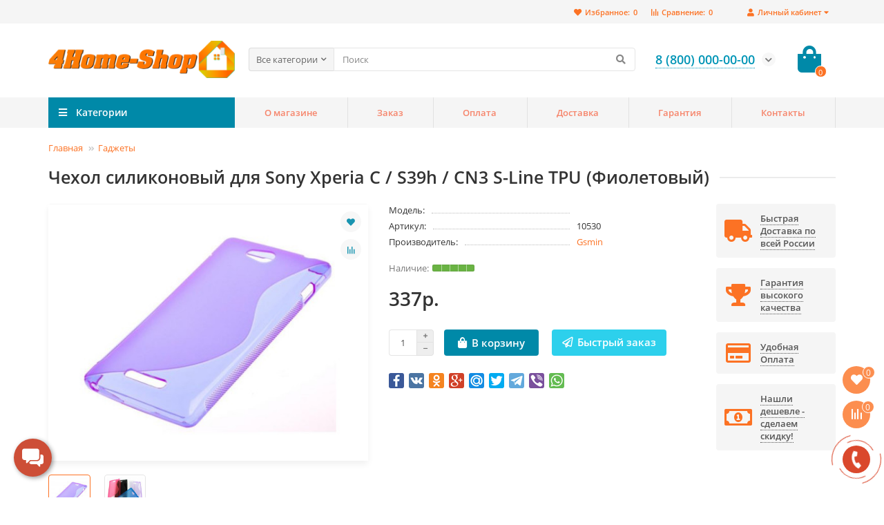

--- FILE ---
content_type: text/html; charset=utf-8
request_url: https://4home-shop.ru/chehol-silikonovyj-dlya-sony-xperia-c-s39h-cn3-s-line-tpu-fioletovyj-1
body_size: 23069
content:
<!DOCTYPE html>
<html dir="ltr" lang="ru">
<head prefix="og:http://ogp.me/ns# fb:http://ogp.me/ns/fb# product:http://ogp.me/ns/product#">
<title>Чехол силиконовый для Sony Xperia C / S39h / CN3 S-Line TPU (Фиолетовый)</title>
<meta charset="UTF-8" />
<meta name="viewport" content="width=device-width, initial-scale=1, maximum-scale=3" />
<meta http-equiv="X-UA-Compatible" content="IE=edge" />
<base href="https://4home-shop.ru/" />
<meta name="description" content="Чехол силиконовый для Sony Xperia C / S39h / CN3 S-Line TPU (Фиолетовый) -  - Чехлы - - Оставляет внешний вид неизменным
- Приятен на ощупь
- Не скользит
- Защищает Sony Xperia C / S39h / CN3 от царапин и сколов
- Долгий срок службы" />
<meta name="keywords" content="чехол силиконовый для sony xperia c / s39h / cn3 s-line tpu (фиолетовый),  чехлы" />
<meta property="og:title" content="Чехол силиконовый для Sony Xperia C / S39h / CN3 S-Line TPU (Фиолетовый)" />
<meta property="og:type" content="website" />
<meta property="og:image" content="https://4home-shop.ru/image/catalog/logo/logo.png" />
<meta property="og:site_name" content="4Home-Shop - интернет магазин техники для дома с доставкой по России" />
<meta name="theme-color" content="#0089a8" />

        <!-- Microdata -->
<script type="application/ld+json">{"@context":"http:\/\/schema.org","@type":"BreadcrumbList","itemListElement":[{"@type":"ListItem","position":1,"item":{"@id":"https:\/\/4home-shop.ru","name":"\u0413\u043b\u0430\u0432\u043d\u0430\u044f"}},{"@type":"ListItem","position":2,"item":{"@id":"https:\/\/4home-shop.ru\/gadzhety","name":"\u0413\u0430\u0434\u0436\u0435\u0442\u044b"}},{"@type":"ListItem","position":3,"item":{"@id":"https:\/\/4home-shop.ru\/chehol-silikonovyj-dlya-sony-xperia-c-s39h-cn3-s-line-tpu-fioletovyj-1","name":"\u0427\u0435\u0445\u043e\u043b \u0441\u0438\u043b\u0438\u043a\u043e\u043d\u043e\u0432\u044b\u0439 \u0434\u043b\u044f Sony Xperia C \/ S39h \/ CN3 S-Line TPU (\u0424\u0438\u043e\u043b\u0435\u0442\u043e\u0432\u044b\u0439)"}}]}</script>
<script type="application/ld+json">{"@context":"http:\/\/schema.org","@type":"Product","url":"https:\/\/4home-shop.ru\/chehol-silikonovyj-dlya-sony-xperia-c-s39h-cn3-s-line-tpu-fioletovyj-1","name":"\u0427\u0435\u0445\u043e\u043b \u0441\u0438\u043b\u0438\u043a\u043e\u043d\u043e\u0432\u044b\u0439 \u0434\u043b\u044f Sony Xperia C \/ S39h \/ CN3 S-Line TPU (\u0424\u0438\u043e\u043b\u0435\u0442\u043e\u0432\u044b\u0439)","category":"\u0413\u043b\u0430\u0432\u043d\u0430\u044f \u00bb \u0413\u0430\u0434\u0436\u0435\u0442\u044b \u00bb \u0427\u0435\u0445\u043e\u043b \u0441\u0438\u043b\u0438\u043a\u043e\u043d\u043e\u0432\u044b\u0439 \u0434\u043b\u044f Sony Xperia C \/ S39h \/ CN3 S-Line TPU (\u0424\u0438\u043e\u043b\u0435\u0442\u043e\u0432\u044b\u0439)","image":"https:\/\/4home-shop.ru\/image\/cache\/catalog\/i\/pp\/em\/820ea413b9b6ee70518bd47eec120e72-500x400.jpg","model":"","description":"\u0427\u0435\u0445\u043e\u043b \u0441\u0438\u043b\u0438\u043a\u043e\u043d\u043e\u0432\u044b\u0439 \u0434\u043b\u044f Sony Xperia C \/ S39h \/ CN3 S-Line TPU (\u0424\u0438\u043e\u043b\u0435\u0442\u043e\u0432\u044b\u0439) -  - \u0427\u0435\u0445\u043b\u044b - - \u041e\u0441\u0442\u0430\u0432\u043b\u044f\u0435\u0442 \u0432\u043d\u0435\u0448\u043d\u0438\u0439 \u0432\u0438\u0434 \u043d\u0435\u0438\u0437\u043c\u0435\u043d\u043d\u044b\u043c\n- \u041f\u0440\u0438\u044f\u0442\u0435\u043d \u043d\u0430 \u043e\u0449\u0443\u043f\u044c\n- \u041d\u0435 \u0441\u043a\u043e\u043b\u044c\u0437\u0438\u0442\n- \u0417\u0430\u0449\u0438\u0449\u0430\u0435\u0442 Sony Xperia C \/ S39h \/ CN3 \u043e\u0442 \u0446\u0430\u0440\u0430\u043f\u0438\u043d \u0438 \u0441\u043a\u043e\u043b\u043e\u0432\n- \u0414\u043e\u043b\u0433\u0438\u0439 \u0441\u0440\u043e\u043a \u0441\u043b\u0443\u0436\u0431\u044b","manufacturer":"Gsmin","brand":"Gsmin","offers":{"name":"\u0427\u0435\u0445\u043e\u043b \u0441\u0438\u043b\u0438\u043a\u043e\u043d\u043e\u0432\u044b\u0439 \u0434\u043b\u044f Sony Xperia C \/ S39h \/ CN3 S-Line TPU (\u0424\u0438\u043e\u043b\u0435\u0442\u043e\u0432\u044b\u0439)","url":"https:\/\/4home-shop.ru\/chehol-silikonovyj-dlya-sony-xperia-c-s39h-cn3-s-line-tpu-fioletovyj-1","category":"\u0413\u043b\u0430\u0432\u043d\u0430\u044f &raquo; \u0413\u0430\u0434\u0436\u0435\u0442\u044b &raquo; \u0427\u0435\u0445\u043e\u043b \u0441\u0438\u043b\u0438\u043a\u043e\u043d\u043e\u0432\u044b\u0439 \u0434\u043b\u044f Sony Xperia C \/ S39h \/ CN3 S-Line TPU (\u0424\u0438\u043e\u043b\u0435\u0442\u043e\u0432\u044b\u0439)","price":337,"priceCurrency":"RUB","priceValidUntil":"2027-01-18","itemCondition":"http:\/\/schema.org\/NewCondition","seller":{"@type":"Organization","name":"4Home-Shop - \u0438\u043d\u0442\u0435\u0440\u043d\u0435\u0442 \u043c\u0430\u0433\u0430\u0437\u0438\u043d \u0442\u0435\u0445\u043d\u0438\u043a\u0438 \u0434\u043b\u044f \u0434\u043e\u043c\u0430 \u0441 \u0434\u043e\u0441\u0442\u0430\u0432\u043a\u043e\u0439 \u043f\u043e \u0420\u043e\u0441\u0441\u0438\u0438"},"availability":"InStock"}}</script>

<link rel="alternate" href="https://4home-shop.ru/chehol-silikonovyj-dlya-sony-xperia-c-s39h-cn3-s-line-tpu-fioletovyj-1" hreflang="ru"/>

      
<link href="https://4home-shop.ru/chehol-silikonovyj-dlya-sony-xperia-c-s39h-cn3-s-line-tpu-fioletovyj-1" rel="canonical" />
<link href="https://4home-shop.ru/image/catalog/logo/favicon_120x120.png" rel="icon" />
	<link href="catalog/view/theme/unishop2/fonts/opensans/opensans-regular.woff2" rel="preload" as="font" type="font/woff2" crossorigin />
	<link href="catalog/view/theme/unishop2/fonts/opensans/opensans-medium.woff2" rel="preload" as="font" type="font/woff2" crossorigin />
	<link href="catalog/view/theme/unishop2/fonts/fa-solid-900.woff2" rel="preload" as="font" type="font/woff2" crossorigin />
	<link href="catalog/view/theme/unishop2/fonts/fa-regular-400.woff2" rel="preload" as="font" type="font/woff2" crossorigin />
	<link href="catalog/view/theme/unishop2/stylesheet/merged.612bdeb148.min.css?v=2.2.0.0" rel="preload" as="style" />
	<link href="catalog/view/theme/unishop2/stylesheet/merged.612bdeb148.min.css?v=2.2.0.0" rel="stylesheet" media="screen" />
<script>const items_on_mobile = '2', module_on_mobile = 'carousel', default_view = 'grid', default_mobile_view = 'grid';</script>
	<link href="catalog/view/theme/unishop2/js/merged.d03271e314.min.js" rel="preload" as="script" />
	<script src="catalog/view/theme/unishop2/js/merged.d03271e314.min.js"></script>
	<!-- Yandex.Metrika counter -->
<script type="text/javascript" >
   (function(m,e,t,r,i,k,a){m[i]=m[i]||function(){(m[i].a=m[i].a||[]).push(arguments)};
   m[i].l=1*new Date();k=e.createElement(t),a=e.getElementsByTagName(t)[0],k.async=1,k.src=r,a.parentNode.insertBefore(k,a)})
   (window, document, "script", "https://mc.yandex.ru/metrika/tag.js", "ym");

   ym(66649630, "init", {
        clickmap:true,
        trackLinks:true,
        accurateTrackBounce:true,
        webvisor:true
   });
</script>
<noscript><div><img src="https://mc.yandex.ru/watch/66649630" style="position:absolute; left:-9999px;" alt="" /></div></noscript>
<!-- /Yandex.Metrika counter -->
<noscript><style>.uni-module__wrapper{opacity:1}</style></noscript>

                            
</head>
<body >
	<header>
		<div id="top" class="top-menu">
			<div class="container">
				<div class="top-menu__account pull-right">
					<div id="account" class="btn-group">
						<button class="top-menu__btn dropdown-toggle" data-toggle="dropdown"><i class="fa fa-user"></i><span class="hidden-xs">Личный кабинет</span></button>
						<ul class="dropdown-menu dropdown-menu-right">
															<li><a onclick="uniLoginOpen();"><i class="fas fa-fw fa-sign-in-alt"></i>Авторизация</a></li>
								<li><a onclick="uniRegisterOpen();"><i class="fas fa-fw fa-user-plus"></i>Регистрация</a></li>
													</ul>
					</div>
				</div>
				
				 
									<div class="top-menu__compare pull-right" data-products="">
						<div class="btn-group">
							<button class="top-menu__btn top-menu__compare-btn uni-href" data-href="https://4home-shop.ru/index.php?route=product/compare"><i class="top-menu__compare-icon fas fa-align-right"></i><span class="hidden-xs">Сравнение:</span><span class="top-menu__compare-total">0</span></button>
						</div>
					</div>
													<div class="top-menu__wishlist pull-right" data-products="">
						<div class="btn-group">
							<button class="top-menu__btn top-menu__wishlist-btn uni-href" data-href="https://4home-shop.ru/index.php?route=account/wishlist"><i class="fas fa-heart"></i><span class="hidden-xs">Избранное:</span><span class="top-menu__wishlist-total">0</span></button>
						</div>
					</div>
											</div>
		</div>
		<div class="container">
			<div class="header-block row row-flex">
				<div class="header-block__item header-block__item-logo col-sm-6 col-md-3 col-lg-3 col-xxl-4">
					<div id="logo" class="header-logo">
																					<a href="https://4home-shop.ru"><img src="https://4home-shop.ru/image/catalog/logo/logo.png" title="4Home-Shop - интернет магазин техники для дома с доставкой по России" alt="4Home-Shop - интернет магазин техники для дома с доставкой по России" width="600" height="121" class="img-responsive" /></a>
																		</div>
				</div>
				<div id="search" class="header-block__item header-block__item-search col-xs-12 col-sm-6 col-md-5 col-lg-6 col-xxl-11  hidden-xs hidden-sm">
					<div class="header-search">
	<div class="header-search__form">
					<div class="header-search__category cat-id hide-on-mobile">
				<button type="button" class="header-search__category-btn dropdown-toggle" data-toggle="dropdown"><span class="header-search__category-span">Все категории</span></button>
				<input type="hidden" name="filter_category_id" value="" />
				<ul class="dropdown-menu">
					<li class="header-search__category-li" data-id=""><a>Все категории</a></li>
											<li class="header-search__category-li" data-id="499"><a>Безопасность</a></li>
											<li class="header-search__category-li" data-id="547"><a>Бытовая техника</a></li>
											<li class="header-search__category-li" data-id="791"><a>Вода</a></li>
											<li class="header-search__category-li" data-id="577"><a>Гаджеты</a></li>
											<li class="header-search__category-li" data-id="569"><a>Дача</a></li>
											<li class="header-search__category-li" data-id="455"><a>Для дома и квартиры</a></li>
											<li class="header-search__category-li" data-id="854"><a>Для животных</a></li>
											<li class="header-search__category-li" data-id="856"><a>Здоровье, отдых, спорт</a></li>
											<li class="header-search__category-li" data-id="506"><a>Обогрев</a></li>
											<li class="header-search__category-li" data-id="541"><a>Роботы-пылесосы</a></li>
											<li class="header-search__category-li" data-id="829"><a>Свет</a></li>
											<li class="header-search__category-li" data-id="466"><a>Умный дом</a></li>
									</ul>
			</div>
				<input type="text" name="search" value="" placeholder="Поиск" aria-label="Search" class="header-search__input hide-on-mobile form-control" />
		<button type="button" class="header-search__btn search-btn"><i class="fa fa-search"></i></button>
	</div>
	<div class="live-search" style="display:none"><ul class="live-search__ul"><li class="loading"></li></ul></div>
</div>
				</div>
				<div class="header-block__item header-block__item-telephone col-sm-4 col-md-3 col-lg-2 col-xxl-3 ">
					<div class="header-phones has-addit">
						<span class="header-phones__main  uni-href" data-href="tel:88000000000" data-target="_blank" >8 (800) 000-00-00</span>
																			<i class="header-phones__show-phone dropdown-toggle fas fa-chevron-down" data-toggle="dropdown" data-target="header-phones__ul"></i>
							<ul class="header-phones__ul dropdown-menu dropdown-menu-right">
																	<li class="header-phones__li">
										<a onclick="uniRequestOpen(['mail', 'phone', 'comment']);" class="header-phones__callback"><span class="header-phones__span">Заказать звонок</span></a>
									</li>
																																	<li class="header-phones__li ">
										<a class="header-phones__a uni-href" data-href="mailto:forhomeshop@yandex.ru" data-target="_blank">
																							<i class="far fa-envelope"></i>
											forhome-shop@yandex.ru
										</a>
									</li>
																	<li class="header-phones__li ">
										<a class="header-phones__a uni-href" data-href="https://wa.me/88000000000" data-target="_blank">
																							<i class="fab fa-whatsapp"></i>
											8 (800) 000-00-00
										</a>
									</li>
																	<li class="header-phones__li ">
										<a class="header-phones__a uni-href" data-href="viber://chat?number=88000000000" data-target="_blank">
																							<i class="fab fa-viber"></i>
											8 (800) 000-00-00
										</a>
									</li>
																	<li class="header-phones__li ">
										<a class="header-phones__a uni-href" data-href="tg://resolve?domain=https://t.me/fivetrend" data-target="_blank">
																							<i class="fab fa-telegram-plane"></i>
											https://t.me/fivetrend
										</a>
									</li>
																									<li class="header-phones__text"><hr style="margin-top:5px" />Работаем с 10-00 до 22-00 без выходных</li>
															</ul>
																	</div>
				</div>
				<div class="header-block__item header-block__item-cart col-sm-2 col-md-1 col-lg-1 col-xxl-2"><div id="cart" class="header-cart">
	<button data-toggle="dropdown" class="header-cart__btn dropdown-toggle">
		<i class="header-cart__icon fa fa-shopping-bag"></i>
		<span id="cart-total" class="header-cart__total-items">0</span>
	</button>
	<div class="header-cart__dropdown dropdown-menu pull-right">
					<div class="header-cart__empty">Ваша корзина пуста!</div>
			</div>
</div></div>
			</div>
		</div>
		<div id="main-menu" class="container">
			<div class="row">
							<div class="menu-wrapper col-xs-12 col-sm-6 col-md-3 col-lg-3 col-xxl-4">
		<nav id="menu" class="menu  menu1">
			<div class="menu__header" data-toggle="collapse" data-target=".main-menu__collapse">
				<i class="menu__header-icon fa fa-fw fa-bars hidden-xs hidden-sm"></i>
				<span class="menu__header-title">Категории</span>
				<i class="menu-close menu__header-icon fas fa-times visible-xs visible-sm"></i>
			</div>
			<ul class="menu__collapse collapse main-menu__collapse">
									<li class="menu__level-1-li has-children">
						<a class="menu__level-1-a  chevron  " href="https://4home-shop.ru/bezopasnost-1">
														Безопасность
						</a>
																																										<span class="menu__pm menu__level-1-pm visible-xs visible-sm"><i class="fa fa-plus"></i><i class="fa fa-minus"></i></span>
							<div class="menu__level-2  column-4">
								
																	<div class="menu__level-2-ul  col-md-3">
																				<a class="menu__level-2-a has-children " href="https://4home-shop.ru/bezopasnost-1/gps-trekery">GPS-трекеры</a>
																					<span class="menu__pm menu__level-2-pm visible-xs visible-sm"><i class="fa fa-plus"></i><i class="fa fa-minus"></i></span>
											<div class="menu__level-3">
												<ul class="menu__level-3-ul">
																											<li class="menu__level-3-li"><a class="menu__level-3-a " href="https://4home-shop.ru/bezopasnost-1/gps-trekery/dlya-zhivotnyh">Для животных</a></li>
																																						</ul>
											</div>
																			</div>
																	<div class="menu__level-2-ul  col-md-3">
																				<a class="menu__level-2-a has-children " href="https://4home-shop.ru/bezopasnost-1/gsm-signalizacii">GSM-Сигнализации</a>
																					<span class="menu__pm menu__level-2-pm visible-xs visible-sm"><i class="fa fa-plus"></i><i class="fa fa-minus"></i></span>
											<div class="menu__level-3">
												<ul class="menu__level-3-ul">
																											<li class="menu__level-3-li"><a class="menu__level-3-a " href="https://4home-shop.ru/bezopasnost-1/gsm-signalizacii/ajax-1">Ajax</a></li>
																											<li class="menu__level-3-li"><a class="menu__level-3-a " href="https://4home-shop.ru/bezopasnost-1/gsm-signalizacii/e-robot">E-robot</a></li>
																											<li class="menu__level-3-li"><a class="menu__level-3-a " href="https://4home-shop.ru/bezopasnost-1/gsm-signalizacii/ectosontrol">EctoСontrol</a></li>
																																								<li class="menu__level-3-li"><a class="menu__level-3-a menu__more uni-href" data-href="https://4home-shop.ru/bezopasnost-1/gsm-signalizacii"><span class="menu__more-span">Все категории (6)</span></a></li>
																									</ul>
											</div>
																			</div>
																	<div class="menu__level-2-ul  col-md-3">
																				<a class="menu__level-2-a  " href="https://4home-shop.ru/bezopasnost-1/alkotestery">Алкотестеры</a>
																			</div>
																	<div class="menu__level-2-ul  col-md-3">
																				<a class="menu__level-2-a  " href="https://4home-shop.ru/bezopasnost-1/antizhuchki">Антижучки</a>
																			</div>
																	<div class="menu__level-2-ul  col-md-3">
																				<a class="menu__level-2-a has-children " href="https://4home-shop.ru/bezopasnost-1/besprovodnye-sistemy">Беспроводные системы</a>
																					<span class="menu__pm menu__level-2-pm visible-xs visible-sm"><i class="fa fa-plus"></i><i class="fa fa-minus"></i></span>
											<div class="menu__level-3">
												<ul class="menu__level-3-ul">
																											<li class="menu__level-3-li"><a class="menu__level-3-a " href="https://4home-shop.ru/bezopasnost-1/besprovodnye-sistemy/radiorele-i-brelki">Радиореле и брелки</a></li>
																																						</ul>
											</div>
																			</div>
																	<div class="menu__level-2-ul  col-md-3">
																				<a class="menu__level-2-a  " href="https://4home-shop.ru/bezopasnost-1/blokiratory-mikrofonov-i-diktofonov-podaviteli-glushilki-zhuchkov">Блокираторы микрофонов и диктофонов, подавители-глушилки жучков</a>
																			</div>
																	<div class="menu__level-2-ul  col-md-3">
																				<a class="menu__level-2-a  " href="https://4home-shop.ru/bezopasnost-1/videoglazki">Видеоглазки</a>
																			</div>
																	<div class="menu__level-2-ul  col-md-3">
																				<a class="menu__level-2-a  " href="https://4home-shop.ru/bezopasnost-1/videodomofony">Видеодомофоны</a>
																			</div>
																	<div class="menu__level-2-ul  col-md-3">
																				<a class="menu__level-2-a has-children " href="https://4home-shop.ru/bezopasnost-1/videonablyudenie">Видеонаблюдение</a>
																					<span class="menu__pm menu__level-2-pm visible-xs visible-sm"><i class="fa fa-plus"></i><i class="fa fa-minus"></i></span>
											<div class="menu__level-3">
												<ul class="menu__level-3-ul">
																											<li class="menu__level-3-li"><a class="menu__level-3-a " href="https://4home-shop.ru/bezopasnost-1/videonablyudenie/ip-kamery-videonablyudeniya">IP-камеры видеонаблюдения</a></li>
																											<li class="menu__level-3-li"><a class="menu__level-3-a " href="https://4home-shop.ru/bezopasnost-1/videonablyudenie/videonyani-i-radionyani">Видеоняни и Радионяни</a></li>
																																						</ul>
											</div>
																			</div>
																	<div class="menu__level-2-ul  col-md-3">
																				<a class="menu__level-2-a  " href="https://4home-shop.ru/bezopasnost-1/dozimetry-radiacii">Дозиметры радиации</a>
																			</div>
																	<div class="menu__level-2-ul  col-md-3">
																				<a class="menu__level-2-a  " href="https://4home-shop.ru/bezopasnost-1/nitratomery">Нитратомеры</a>
																			</div>
																	<div class="menu__level-2-ul  col-md-3">
																				<a class="menu__level-2-a  " href="https://4home-shop.ru/bezopasnost-1/obnaruzhiteli-skrytyh-kamer">Обнаружители скрытых камер</a>
																			</div>
																	<div class="menu__level-2-ul  col-md-3">
																				<a class="menu__level-2-a  " href="https://4home-shop.ru/bezopasnost-1/obnaruzhitel-skrytyh-videokamer">Обнаружитель скрытых видеокамер</a>
																			</div>
																	<div class="menu__level-2-ul  col-md-3">
																				<a class="menu__level-2-a  " href="https://4home-shop.ru/bezopasnost-1/podaviteli-sotovyh-telefonov">Подавители сотовых телефонов</a>
																			</div>
																	<div class="menu__level-2-ul  col-md-3">
																				<a class="menu__level-2-a has-children " href="https://4home-shop.ru/bezopasnost-1/sistemy-kontrolya-dostupa">Системы контроля доступа</a>
																					<span class="menu__pm menu__level-2-pm visible-xs visible-sm"><i class="fa fa-plus"></i><i class="fa fa-minus"></i></span>
											<div class="menu__level-3">
												<ul class="menu__level-3-ul">
																											<li class="menu__level-3-li"><a class="menu__level-3-a " href="https://4home-shop.ru/bezopasnost-1/sistemy-kontrolya-dostupa/avtonomnye-kontrollery-skud">Автономные контроллеры СКУД</a></li>
																											<li class="menu__level-3-li"><a class="menu__level-3-a " href="https://4home-shop.ru/bezopasnost-1/sistemy-kontrolya-dostupa/kodovye-paneli-i-schityvateli">Кодовые панели и считыватели</a></li>
																																						</ul>
											</div>
																			</div>
																	<div class="menu__level-2-ul  col-md-3">
																				<a class="menu__level-2-a has-children " href="https://4home-shop.ru/bezopasnost-1/elektronnye-zamki">Электронные замки</a>
																					<span class="menu__pm menu__level-2-pm visible-xs visible-sm"><i class="fa fa-plus"></i><i class="fa fa-minus"></i></span>
											<div class="menu__level-3">
												<ul class="menu__level-3-ul">
																											<li class="menu__level-3-li"><a class="menu__level-3-a " href="https://4home-shop.ru/bezopasnost-1/elektronnye-zamki/evernet-1">Evernet</a></li>
																											<li class="menu__level-3-li"><a class="menu__level-3-a " href="https://4home-shop.ru/bezopasnost-1/elektronnye-zamki/h-gang-1">H-Gang</a></li>
																											<li class="menu__level-3-li"><a class="menu__level-3-a " href="https://4home-shop.ru/bezopasnost-1/elektronnye-zamki/igloohome-1">Igloohome</a></li>
																																								<li class="menu__level-3-li"><a class="menu__level-3-a menu__more uni-href" data-href="https://4home-shop.ru/bezopasnost-1/elektronnye-zamki"><span class="menu__more-span">Все категории (15)</span></a></li>
																									</ul>
											</div>
																			</div>
																							</div>
											</li>
																									<li class="menu__level-1-li has-children">
						<a class="menu__level-1-a  chevron  " href="https://4home-shop.ru/bytovaya-tehnika">
														Бытовая техника
						</a>
																																										<span class="menu__pm menu__level-1-pm visible-xs visible-sm"><i class="fa fa-plus"></i><i class="fa fa-minus"></i></span>
							<div class="menu__level-2  column-4">
								
																	<div class="menu__level-2-ul  col-md-3">
																				<a class="menu__level-2-a has-children " href="https://4home-shop.ru/bytovaya-tehnika/vstraivaemaya-bytovaya-tehnika">Встраиваемая бытовая техника</a>
																					<span class="menu__pm menu__level-2-pm visible-xs visible-sm"><i class="fa fa-plus"></i><i class="fa fa-minus"></i></span>
											<div class="menu__level-3">
												<ul class="menu__level-3-ul">
																											<li class="menu__level-3-li"><a class="menu__level-3-a " href="https://4home-shop.ru/bytovaya-tehnika/vstraivaemaya-bytovaya-tehnika/vstroennye-pylesosy">Встроенные пылесосы</a></li>
																											<li class="menu__level-3-li"><a class="menu__level-3-a " href="https://4home-shop.ru/bytovaya-tehnika/vstraivaemaya-bytovaya-tehnika/dlya-avtomobilya">Для автомобиля</a></li>
																																						</ul>
											</div>
																			</div>
																	<div class="menu__level-2-ul  col-md-3">
																				<a class="menu__level-2-a has-children " href="https://4home-shop.ru/bytovaya-tehnika/dlya-doma">Для дома</a>
																					<span class="menu__pm menu__level-2-pm visible-xs visible-sm"><i class="fa fa-plus"></i><i class="fa fa-minus"></i></span>
											<div class="menu__level-3">
												<ul class="menu__level-3-ul">
																											<li class="menu__level-3-li"><a class="menu__level-3-a " href="https://4home-shop.ru/bytovaya-tehnika/dlya-doma/vinnye-shkafy">Винные шкафы</a></li>
																											<li class="menu__level-3-li"><a class="menu__level-3-a " href="https://4home-shop.ru/bytovaya-tehnika/dlya-doma/minibary">Минибары</a></li>
																											<li class="menu__level-3-li"><a class="menu__level-3-a " href="https://4home-shop.ru/bytovaya-tehnika/dlya-doma/polotery">Полотеры</a></li>
																																								<li class="menu__level-3-li"><a class="menu__level-3-a menu__more uni-href" data-href="https://4home-shop.ru/bytovaya-tehnika/dlya-doma"><span class="menu__more-span">Все категории (5)</span></a></li>
																									</ul>
											</div>
																			</div>
																	<div class="menu__level-2-ul  col-md-3">
																				<a class="menu__level-2-a has-children " href="https://4home-shop.ru/bytovaya-tehnika/dlya-kuhni">Для кухни</a>
																					<span class="menu__pm menu__level-2-pm visible-xs visible-sm"><i class="fa fa-plus"></i><i class="fa fa-minus"></i></span>
											<div class="menu__level-3">
												<ul class="menu__level-3-ul">
																											<li class="menu__level-3-li"><a class="menu__level-3-a " href="https://4home-shop.ru/bytovaya-tehnika/dlya-kuhni/vesy-kuhonnye-bezmeny">Весы кухонные, безмены</a></li>
																											<li class="menu__level-3-li"><a class="menu__level-3-a " href="https://4home-shop.ru/bytovaya-tehnika/dlya-kuhni/vodorazdatchiki-pou">Водораздатчики (POU)</a></li>
																											<li class="menu__level-3-li"><a class="menu__level-3-a " href="https://4home-shop.ru/bytovaya-tehnika/dlya-kuhni/detskie-kulery">Детские кулеры</a></li>
																																								<li class="menu__level-3-li"><a class="menu__level-3-a menu__more uni-href" data-href="https://4home-shop.ru/bytovaya-tehnika/dlya-kuhni"><span class="menu__more-span">Все категории (8)</span></a></li>
																									</ul>
											</div>
																			</div>
																	<div class="menu__level-2-ul  col-md-3">
																				<a class="menu__level-2-a has-children " href="https://4home-shop.ru/bytovaya-tehnika/klimaticheskaya-tehnika">Климатическая техника</a>
																					<span class="menu__pm menu__level-2-pm visible-xs visible-sm"><i class="fa fa-plus"></i><i class="fa fa-minus"></i></span>
											<div class="menu__level-3">
												<ul class="menu__level-3-ul">
																											<li class="menu__level-3-li"><a class="menu__level-3-a " href="https://4home-shop.ru/bytovaya-tehnika/klimaticheskaya-tehnika/ochistiteli-vozduha">Очистители воздуха</a></li>
																											<li class="menu__level-3-li"><a class="menu__level-3-a " href="https://4home-shop.ru/bytovaya-tehnika/klimaticheskaya-tehnika/uvlazhniteli-vozduha">Увлажнители воздуха</a></li>
																																						</ul>
											</div>
																			</div>
																							</div>
											</li>
																									<li class="menu__level-1-li has-children">
						<a class="menu__level-1-a  chevron  " href="https://4home-shop.ru/voda">
														Вода
						</a>
																																										<span class="menu__pm menu__level-1-pm visible-xs visible-sm"><i class="fa fa-plus"></i><i class="fa fa-minus"></i></span>
							<div class="menu__level-2  column-3">
								
																	<div class="menu__level-2-ul  col-md-4">
																				<a class="menu__level-2-a has-children " href="https://4home-shop.ru/voda/vodoprovod">Водопровод</a>
																					<span class="menu__pm menu__level-2-pm visible-xs visible-sm"><i class="fa fa-plus"></i><i class="fa fa-minus"></i></span>
											<div class="menu__level-3">
												<ul class="menu__level-3-ul">
																											<li class="menu__level-3-li"><a class="menu__level-3-a " href="https://4home-shop.ru/voda/vodoprovod/gofrirovannye-truby-i-fitingi-neptun-iws">Гофрированные трубы и фитинги Neptun IWS</a></li>
																																						</ul>
											</div>
																			</div>
																	<div class="menu__level-2-ul  col-md-4">
																				<a class="menu__level-2-a has-children " href="https://4home-shop.ru/voda/kryshki-bide">Крышки-биде</a>
																					<span class="menu__pm menu__level-2-pm visible-xs visible-sm"><i class="fa fa-plus"></i><i class="fa fa-minus"></i></span>
											<div class="menu__level-3">
												<ul class="menu__level-3-ul">
																											<li class="menu__level-3-li"><a class="menu__level-3-a " href="https://4home-shop.ru/voda/kryshki-bide/daewon-1">Daewon</a></li>
																																						</ul>
											</div>
																			</div>
																	<div class="menu__level-2-ul  col-md-4">
																				<a class="menu__level-2-a  " href="https://4home-shop.ru/voda/lejki-dlya-dusha">Лейки для душа</a>
																			</div>
																	<div class="menu__level-2-ul  col-md-4">
																				<a class="menu__level-2-a has-children " href="https://4home-shop.ru/voda/ochistka-vody">Очистка воды</a>
																					<span class="menu__pm menu__level-2-pm visible-xs visible-sm"><i class="fa fa-plus"></i><i class="fa fa-minus"></i></span>
											<div class="menu__level-3">
												<ul class="menu__level-3-ul">
																											<li class="menu__level-3-li"><a class="menu__level-3-a " href="https://4home-shop.ru/voda/ochistka-vody/filtry-i-umyagchiteli-dlya-vody">Фильтры и умягчители для воды</a></li>
																											<li class="menu__level-3-li"><a class="menu__level-3-a " href="https://4home-shop.ru/voda/ochistka-vody/filtry-soyuzintellekt">Фильтры Союзинтеллект</a></li>
																											<li class="menu__level-3-li"><a class="menu__level-3-a " href="https://4home-shop.ru/voda/ochistka-vody/filtry-fibos">Фильтры Фибос</a></li>
																																						</ul>
											</div>
																			</div>
																	<div class="menu__level-2-ul  col-md-4">
																				<a class="menu__level-2-a has-children " href="https://4home-shop.ru/voda/sistema-zashity-ot-protechek-vody">Система защиты от протечек воды</a>
																					<span class="menu__pm menu__level-2-pm visible-xs visible-sm"><i class="fa fa-plus"></i><i class="fa fa-minus"></i></span>
											<div class="menu__level-3">
												<ul class="menu__level-3-ul">
																											<li class="menu__level-3-li"><a class="menu__level-3-a " href="https://4home-shop.ru/voda/sistema-zashity-ot-protechek-vody/aquazor-1">AquaZor</a></li>
																											<li class="menu__level-3-li"><a class="menu__level-3-a " href="https://4home-shop.ru/voda/sistema-zashity-ot-protechek-vody/akvastorozh-1">Аквасторож</a></li>
																											<li class="menu__level-3-li"><a class="menu__level-3-a " href="https://4home-shop.ru/voda/sistema-zashity-ot-protechek-vody/gidrolok-1">Гидролок</a></li>
																																								<li class="menu__level-3-li"><a class="menu__level-3-a menu__more uni-href" data-href="https://4home-shop.ru/voda/sistema-zashity-ot-protechek-vody"><span class="menu__more-span">Все категории (4)</span></a></li>
																									</ul>
											</div>
																			</div>
																							</div>
											</li>
																									<li class="menu__level-1-li has-children">
						<a class="menu__level-1-a  chevron  " href="https://4home-shop.ru/gadzhety">
														Гаджеты
						</a>
																																										<span class="menu__pm menu__level-1-pm visible-xs visible-sm"><i class="fa fa-plus"></i><i class="fa fa-minus"></i></span>
							<div class="menu__level-2  column-4">
								
																	<div class="menu__level-2-ul  col-md-3">
																				<a class="menu__level-2-a has-children " href="https://4home-shop.ru/gadzhety/gadzhety-1">Гаджеты</a>
																					<span class="menu__pm menu__level-2-pm visible-xs visible-sm"><i class="fa fa-plus"></i><i class="fa fa-minus"></i></span>
											<div class="menu__level-3">
												<ul class="menu__level-3-ul">
																											<li class="menu__level-3-li"><a class="menu__level-3-a " href="https://4home-shop.ru/gadzhety/gadzhety-1/3d-ruchki">3d ручки</a></li>
																											<li class="menu__level-3-li"><a class="menu__level-3-a " href="https://4home-shop.ru/gadzhety/gadzhety-1/power-bank">Power bank</a></li>
																											<li class="menu__level-3-li"><a class="menu__level-3-a " href="https://4home-shop.ru/gadzhety/gadzhety-1/avtomobilnye-sejfy">Автомобильные сейфы</a></li>
																																								<li class="menu__level-3-li"><a class="menu__level-3-a menu__more uni-href" data-href="https://4home-shop.ru/gadzhety/gadzhety-1"><span class="menu__more-span">Все категории (35)</span></a></li>
																									</ul>
											</div>
																			</div>
																	<div class="menu__level-2-ul  col-md-3">
																				<a class="menu__level-2-a has-children " href="https://4home-shop.ru/gadzhety/kompyutery-i-periferiya">Компьютеры и периферия</a>
																					<span class="menu__pm menu__level-2-pm visible-xs visible-sm"><i class="fa fa-plus"></i><i class="fa fa-minus"></i></span>
											<div class="menu__level-3">
												<ul class="menu__level-3-ul">
																											<li class="menu__level-3-li"><a class="menu__level-3-a " href="https://4home-shop.ru/gadzhety/kompyutery-i-periferiya/wi-fi-oborudovanie">Wi-Fi оборудование</a></li>
																											<li class="menu__level-3-li"><a class="menu__level-3-a " href="https://4home-shop.ru/gadzhety/kompyutery-i-periferiya/aksessuary-dlya-noutbukov-i-kompyuterov">Аксессуары для ноутбуков и компьютеров</a></li>
																											<li class="menu__level-3-li"><a class="menu__level-3-a " href="https://4home-shop.ru/gadzhety/kompyutery-i-periferiya/vneshnie-nakopiteli-fleshki-kartridery">Внешние накопители, флешки, картридеры</a></li>
																																								<li class="menu__level-3-li"><a class="menu__level-3-a menu__more uni-href" data-href="https://4home-shop.ru/gadzhety/kompyutery-i-periferiya"><span class="menu__more-span">Все категории (5)</span></a></li>
																									</ul>
											</div>
																			</div>
																	<div class="menu__level-2-ul  col-md-3">
																				<a class="menu__level-2-a has-children " href="https://4home-shop.ru/gadzhety/predmety-interera">Предметы интерьера</a>
																					<span class="menu__pm menu__level-2-pm visible-xs visible-sm"><i class="fa fa-plus"></i><i class="fa fa-minus"></i></span>
											<div class="menu__level-3">
												<ul class="menu__level-3-ul">
																											<li class="menu__level-3-li"><a class="menu__level-3-a " href="https://4home-shop.ru/gadzhety/predmety-interera/domashnie-planetarii">Домашние планетарии</a></li>
																											<li class="menu__level-3-li"><a class="menu__level-3-a " href="https://4home-shop.ru/gadzhety/predmety-interera/podarochnye-nabory-dlya-vina">Подарочные наборы для вина</a></li>
																											<li class="menu__level-3-li"><a class="menu__level-3-a " href="https://4home-shop.ru/gadzhety/predmety-interera/elektricheskie-shtopory-dlya-vina">Электрические штопоры для вина</a></li>
																																						</ul>
											</div>
																			</div>
																	<div class="menu__level-2-ul  col-md-3">
																				<a class="menu__level-2-a has-children " href="https://4home-shop.ru/gadzhety/chasy-i-fitnes-trekery">Часы и фитнес-трекеры</a>
																					<span class="menu__pm menu__level-2-pm visible-xs visible-sm"><i class="fa fa-plus"></i><i class="fa fa-minus"></i></span>
											<div class="menu__level-3">
												<ul class="menu__level-3-ul">
																											<li class="menu__level-3-li"><a class="menu__level-3-a " href="https://4home-shop.ru/gadzhety/chasy-i-fitnes-trekery/detskie-umnye-chasy">Детские умные часы</a></li>
																																						</ul>
											</div>
																			</div>
																							</div>
											</li>
																									<li class="menu__level-1-li has-children">
						<a class="menu__level-1-a  chevron  " href="https://4home-shop.ru/dacha">
														Дача
						</a>
																																										<span class="menu__pm menu__level-1-pm visible-xs visible-sm"><i class="fa fa-plus"></i><i class="fa fa-minus"></i></span>
							<div class="menu__level-2  column-4">
								
																	<div class="menu__level-2-ul  col-md-3">
																				<a class="menu__level-2-a  " href="https://4home-shop.ru/dacha/inkubatory">Инкубаторы</a>
																			</div>
																	<div class="menu__level-2-ul  col-md-3">
																				<a class="menu__level-2-a  " href="https://4home-shop.ru/dacha/lestnica">Лестница</a>
																			</div>
																	<div class="menu__level-2-ul  col-md-3">
																				<a class="menu__level-2-a has-children " href="https://4home-shop.ru/dacha/otpugivateli">Отпугиватели</a>
																					<span class="menu__pm menu__level-2-pm visible-xs visible-sm"><i class="fa fa-plus"></i><i class="fa fa-minus"></i></span>
											<div class="menu__level-3">
												<ul class="menu__level-3-ul">
																											<li class="menu__level-3-li"><a class="menu__level-3-a " href="https://4home-shop.ru/dacha/otpugivateli/otpugivateli-gryzunov">Отпугиватели грызунов</a></li>
																											<li class="menu__level-3-li"><a class="menu__level-3-a " href="https://4home-shop.ru/dacha/otpugivateli/otpugivateli-dlya-kvartiry">Отпугиватели для квартиры</a></li>
																											<li class="menu__level-3-li"><a class="menu__level-3-a " href="https://4home-shop.ru/dacha/otpugivateli/otpugivateli-komarov">Отпугиватели комаров</a></li>
																																								<li class="menu__level-3-li"><a class="menu__level-3-a menu__more uni-href" data-href="https://4home-shop.ru/dacha/otpugivateli"><span class="menu__more-span">Все категории (9)</span></a></li>
																									</ul>
											</div>
																			</div>
																	<div class="menu__level-2-ul  col-md-3">
																				<a class="menu__level-2-a has-children " href="https://4home-shop.ru/dacha/uhod-za-rasteniyami">Уход за растениями</a>
																					<span class="menu__pm menu__level-2-pm visible-xs visible-sm"><i class="fa fa-plus"></i><i class="fa fa-minus"></i></span>
											<div class="menu__level-3">
												<ul class="menu__level-3-ul">
																											<li class="menu__level-3-li"><a class="menu__level-3-a " href="https://4home-shop.ru/dacha/uhod-za-rasteniyami/gidroponika">Гидропоника</a></li>
																											<li class="menu__level-3-li"><a class="menu__level-3-a " href="https://4home-shop.ru/dacha/uhod-za-rasteniyami/nabory-dlya-mikrozeleni">Наборы для микрозелени</a></li>
																											<li class="menu__level-3-li"><a class="menu__level-3-a " href="https://4home-shop.ru/dacha/uhod-za-rasteniyami/shlang-polivochnyj-samorastyagivayushijsya">Шланг поливочный саморастягивающийся</a></li>
																																						</ul>
											</div>
																			</div>
																	<div class="menu__level-2-ul  col-md-3">
																				<a class="menu__level-2-a  " href="https://4home-shop.ru/dacha/elektronnye-analizatory-pochvy">Электронные анализаторы почвы</a>
																			</div>
																							</div>
											</li>
																									<li class="menu__level-1-li has-children">
						<a class="menu__level-1-a  chevron  " href="https://4home-shop.ru/dlya-doma-i-kvartiry">
														Для дома и квартиры
						</a>
																																										<span class="menu__pm menu__level-1-pm visible-xs visible-sm"><i class="fa fa-plus"></i><i class="fa fa-minus"></i></span>
							<div class="menu__level-2  column-3">
								
																	<div class="menu__level-2-ul  col-md-4">
																				<a class="menu__level-2-a has-children " href="https://4home-shop.ru/dlya-doma-i-kvartiry/zashita-ot-potopa">Защита от потопа</a>
																					<span class="menu__pm menu__level-2-pm visible-xs visible-sm"><i class="fa fa-plus"></i><i class="fa fa-minus"></i></span>
											<div class="menu__level-3">
												<ul class="menu__level-3-ul">
																											<li class="menu__level-3-li"><a class="menu__level-3-a " href="https://4home-shop.ru/dlya-doma-i-kvartiry/zashita-ot-potopa/dopolnitelnaya-apparatura">Дополнительная аппаратура</a></li>
																											<li class="menu__level-3-li"><a class="menu__level-3-a " href="https://4home-shop.ru/dlya-doma-i-kvartiry/zashita-ot-potopa/krany-sharovye-s-elektroprivodom">Краны шаровые с электроприводом</a></li>
																											<li class="menu__level-3-li"><a class="menu__level-3-a " href="https://4home-shop.ru/dlya-doma-i-kvartiry/zashita-ot-potopa/sistemy-zashity-ot-protechki-vody">Системы защиты от протечки воды</a></li>
																																						</ul>
											</div>
																			</div>
																	<div class="menu__level-2-ul  col-md-4">
																				<a class="menu__level-2-a  " href="https://4home-shop.ru/dlya-doma-i-kvartiry/kovrik-s-podogrevom">Коврик с подогревом</a>
																			</div>
																	<div class="menu__level-2-ul  col-md-4">
																				<a class="menu__level-2-a  " href="https://4home-shop.ru/dlya-doma-i-kvartiry/obogrev-dlya-grunta">Обогрев для грунта</a>
																			</div>
																	<div class="menu__level-2-ul  col-md-4">
																				<a class="menu__level-2-a  " href="https://4home-shop.ru/dlya-doma-i-kvartiry/termoregulyatory">Терморегуляторы</a>
																			</div>
																	<div class="menu__level-2-ul  col-md-4">
																				<a class="menu__level-2-a has-children " href="https://4home-shop.ru/dlya-doma-i-kvartiry/elektricheskij-teplyj-pol">Электрический теплый пол</a>
																					<span class="menu__pm menu__level-2-pm visible-xs visible-sm"><i class="fa fa-plus"></i><i class="fa fa-minus"></i></span>
											<div class="menu__level-3">
												<ul class="menu__level-3-ul">
																											<li class="menu__level-3-li"><a class="menu__level-3-a " href="https://4home-shop.ru/dlya-doma-i-kvartiry/elektricheskij-teplyj-pol/nagrevatelnye-maty">Нагревательные маты</a></li>
																											<li class="menu__level-3-li"><a class="menu__level-3-a " href="https://4home-shop.ru/dlya-doma-i-kvartiry/elektricheskij-teplyj-pol/plenochnyj-pol">Пленочный пол</a></li>
																																						</ul>
											</div>
																			</div>
																							</div>
											</li>
																									<li class="menu__level-1-li has-children">
						<a class="menu__level-1-a  chevron  " href="https://4home-shop.ru/dlya-zhivotnyh-1">
														Для животных
						</a>
																																										<span class="menu__pm menu__level-1-pm visible-xs visible-sm"><i class="fa fa-plus"></i><i class="fa fa-minus"></i></span>
							<div class="menu__level-2  column-1">
								
																	<div class="menu__level-2-ul  col-md-12">
																				<a class="menu__level-2-a  " href="https://4home-shop.ru/dlya-zhivotnyh-1/avtokormushki-dlya-zhivotnyh">Автокормушки для животных</a>
																			</div>
																							</div>
											</li>
																									<li class="menu__level-1-li has-children">
						<a class="menu__level-1-a  chevron  " href="https://4home-shop.ru/zdorove-otdyh-sport">
														Здоровье, отдых, спорт
						</a>
																																										<span class="menu__pm menu__level-1-pm visible-xs visible-sm"><i class="fa fa-plus"></i><i class="fa fa-minus"></i></span>
							<div class="menu__level-2  column-4">
								
																	<div class="menu__level-2-ul  col-md-3">
																				<a class="menu__level-2-a  " href="https://4home-shop.ru/zdorove-otdyh-sport/detskie-tovary">Детские товары</a>
																			</div>
																	<div class="menu__level-2-ul  col-md-3">
																				<a class="menu__level-2-a has-children " href="https://4home-shop.ru/zdorove-otdyh-sport/dlya-zdorovya">Для Здоровья</a>
																					<span class="menu__pm menu__level-2-pm visible-xs visible-sm"><i class="fa fa-plus"></i><i class="fa fa-minus"></i></span>
											<div class="menu__level-3">
												<ul class="menu__level-3-ul">
																											<li class="menu__level-3-li"><a class="menu__level-3-a " href="https://4home-shop.ru/zdorove-otdyh-sport/dlya-zdorovya/antisepticheskij-gel">Антисептический гель</a></li>
																											<li class="menu__level-3-li"><a class="menu__level-3-a " href="https://4home-shop.ru/zdorove-otdyh-sport/dlya-zdorovya/krasota-i-zdorove">Красота и здоровье</a></li>
																											<li class="menu__level-3-li"><a class="menu__level-3-a " href="https://4home-shop.ru/zdorove-otdyh-sport/dlya-zdorovya/sredstva-gigieny-polosti-rta-1">Средства гигиены полости рта</a></li>
																																								<li class="menu__level-3-li"><a class="menu__level-3-a menu__more uni-href" data-href="https://4home-shop.ru/zdorove-otdyh-sport/dlya-zdorovya"><span class="menu__more-span">Все категории (4)</span></a></li>
																									</ul>
											</div>
																			</div>
																	<div class="menu__level-2-ul  col-md-3">
																				<a class="menu__level-2-a  " href="https://4home-shop.ru/zdorove-otdyh-sport/kamery-dlya-rybalki">Камеры для рыбалки</a>
																			</div>
																	<div class="menu__level-2-ul  col-md-3">
																				<a class="menu__level-2-a has-children " href="https://4home-shop.ru/zdorove-otdyh-sport/massazhery-dlya-tela">Массажеры для тела</a>
																					<span class="menu__pm menu__level-2-pm visible-xs visible-sm"><i class="fa fa-plus"></i><i class="fa fa-minus"></i></span>
											<div class="menu__level-3">
												<ul class="menu__level-3-ul">
																											<li class="menu__level-3-li"><a class="menu__level-3-a " href="https://4home-shop.ru/zdorove-otdyh-sport/massazhery-dlya-tela/massazhery">Массажеры</a></li>
																																						</ul>
											</div>
																			</div>
																	<div class="menu__level-2-ul  col-md-3">
																				<a class="menu__level-2-a has-children " href="https://4home-shop.ru/zdorove-otdyh-sport/otdyh-turizm">Отдых, туризм</a>
																					<span class="menu__pm menu__level-2-pm visible-xs visible-sm"><i class="fa fa-plus"></i><i class="fa fa-minus"></i></span>
											<div class="menu__level-3">
												<ul class="menu__level-3-ul">
																											<li class="menu__level-3-li"><a class="menu__level-3-a " href="https://4home-shop.ru/zdorove-otdyh-sport/otdyh-turizm/racii">Рации</a></li>
																											<li class="menu__level-3-li"><a class="menu__level-3-a " href="https://4home-shop.ru/zdorove-otdyh-sport/otdyh-turizm/elektrotransport">Электротранспорт</a></li>
																											<li class="menu__level-3-li"><a class="menu__level-3-a " href="https://4home-shop.ru/zdorove-otdyh-sport/otdyh-turizm/eholoty-kartplottery-radary">Эхолоты, картплоттеры, радары</a></li>
																																						</ul>
											</div>
																			</div>
																	<div class="menu__level-2-ul  col-md-3">
																				<a class="menu__level-2-a has-children " href="https://4home-shop.ru/zdorove-otdyh-sport/rybolovnye-tovary">Рыболовные товары</a>
																					<span class="menu__pm menu__level-2-pm visible-xs visible-sm"><i class="fa fa-plus"></i><i class="fa fa-minus"></i></span>
											<div class="menu__level-3">
												<ul class="menu__level-3-ul">
																											<li class="menu__level-3-li"><a class="menu__level-3-a " href="https://4home-shop.ru/zdorove-otdyh-sport/rybolovnye-tovary/primanki">Приманки</a></li>
																																						</ul>
											</div>
																			</div>
																	<div class="menu__level-2-ul  col-md-3">
																				<a class="menu__level-2-a has-children " href="https://4home-shop.ru/zdorove-otdyh-sport/sport">Спорт</a>
																					<span class="menu__pm menu__level-2-pm visible-xs visible-sm"><i class="fa fa-plus"></i><i class="fa fa-minus"></i></span>
											<div class="menu__level-3">
												<ul class="menu__level-3-ul">
																											<li class="menu__level-3-li"><a class="menu__level-3-a " href="https://4home-shop.ru/zdorove-otdyh-sport/sport/arbalety">Арбалеты</a></li>
																																						</ul>
											</div>
																			</div>
																	<div class="menu__level-2-ul  col-md-3">
																				<a class="menu__level-2-a  " href="https://4home-shop.ru/zdorove-otdyh-sport/fotolovushki">Фотоловушки</a>
																			</div>
																	<div class="menu__level-2-ul  col-md-3">
																				<a class="menu__level-2-a  " href="https://4home-shop.ru/zdorove-otdyh-sport/elektronnye-manki-dlya-ohoty">Электронные манки для охоты</a>
																			</div>
																							</div>
											</li>
																									<li class="menu__level-1-li has-children">
						<a class="menu__level-1-a  chevron  " href="https://4home-shop.ru/obogrev">
														Обогрев
						</a>
																																										<span class="menu__pm menu__level-1-pm visible-xs visible-sm"><i class="fa fa-plus"></i><i class="fa fa-minus"></i></span>
							<div class="menu__level-2  column-3">
								
																	<div class="menu__level-2-ul  col-md-4">
																				<a class="menu__level-2-a has-children " href="https://4home-shop.ru/obogrev/mobilnyj-obogrev">Мобильный обогрев</a>
																					<span class="menu__pm menu__level-2-pm visible-xs visible-sm"><i class="fa fa-plus"></i><i class="fa fa-minus"></i></span>
											<div class="menu__level-3">
												<ul class="menu__level-3-ul">
																											<li class="menu__level-3-li"><a class="menu__level-3-a " href="https://4home-shop.ru/obogrev/mobilnyj-obogrev/kovrik-s-podogrevom-1">Коврик с подогревом</a></li>
																											<li class="menu__level-3-li"><a class="menu__level-3-a " href="https://4home-shop.ru/obogrev/mobilnyj-obogrev/obogrevateli-salona-avtomobilnye">Обогреватели салона автомобильные</a></li>
																											<li class="menu__level-3-li"><a class="menu__level-3-a " href="https://4home-shop.ru/obogrev/mobilnyj-obogrev/teplolyuks-ekspress">Теплолюкс Экспресс</a></li>
																																						</ul>
											</div>
																			</div>
																	<div class="menu__level-2-ul  col-md-4">
																				<a class="menu__level-2-a has-children " href="https://4home-shop.ru/obogrev/obogrev-doma">Обогрев дома</a>
																					<span class="menu__pm menu__level-2-pm visible-xs visible-sm"><i class="fa fa-plus"></i><i class="fa fa-minus"></i></span>
											<div class="menu__level-3">
												<ul class="menu__level-3-ul">
																											<li class="menu__level-3-li"><a class="menu__level-3-a " href="https://4home-shop.ru/obogrev/obogrev-doma/vodyanoj-teplyj-pol">Водяной теплый пол</a></li>
																											<li class="menu__level-3-li"><a class="menu__level-3-a " href="https://4home-shop.ru/obogrev/obogrev-doma/obogrevatel-zerkala">Обогреватель зеркала</a></li>
																											<li class="menu__level-3-li"><a class="menu__level-3-a " href="https://4home-shop.ru/obogrev/obogrev-doma/sistemy-otopleniya">Системы отопления</a></li>
																																								<li class="menu__level-3-li"><a class="menu__level-3-a menu__more uni-href" data-href="https://4home-shop.ru/obogrev/obogrev-doma"><span class="menu__more-span">Все категории (5)</span></a></li>
																									</ul>
											</div>
																			</div>
																	<div class="menu__level-2-ul  col-md-4">
																				<a class="menu__level-2-a has-children " href="https://4home-shop.ru/obogrev/obogrev-na-ulice-trub-krovli-otkrytyh-ploshadok">Обогрев на улице (труб, кровли, открытых площадок)</a>
																					<span class="menu__pm menu__level-2-pm visible-xs visible-sm"><i class="fa fa-plus"></i><i class="fa fa-minus"></i></span>
											<div class="menu__level-3">
												<ul class="menu__level-3-ul">
																											<li class="menu__level-3-li"><a class="menu__level-3-a " href="https://4home-shop.ru/obogrev/obogrev-na-ulice-trub-krovli-otkrytyh-ploshadok/antiobledenenie-i-snegotayanie">Антиобледенение и снеготаяние</a></li>
																											<li class="menu__level-3-li"><a class="menu__level-3-a " href="https://4home-shop.ru/obogrev/obogrev-na-ulice-trub-krovli-otkrytyh-ploshadok/arhitekturno-stroitelnyj-obogrev">Архитектурно-строительный обогрев</a></li>
																											<li class="menu__level-3-li"><a class="menu__level-3-a " href="https://4home-shop.ru/obogrev/obogrev-na-ulice-trub-krovli-otkrytyh-ploshadok/greyushij-kabel">Греющий кабель</a></li>
																																								<li class="menu__level-3-li"><a class="menu__level-3-a menu__more uni-href" data-href="https://4home-shop.ru/obogrev/obogrev-na-ulice-trub-krovli-otkrytyh-ploshadok"><span class="menu__more-span">Все категории (6)</span></a></li>
																									</ul>
											</div>
																			</div>
																							</div>
											</li>
																									<li class="menu__level-1-li has-children">
						<a class="menu__level-1-a  chevron  " href="https://4home-shop.ru/roboty-pylesosy">
														Роботы-пылесосы
						</a>
																																										<span class="menu__pm menu__level-1-pm visible-xs visible-sm"><i class="fa fa-plus"></i><i class="fa fa-minus"></i></span>
							<div class="menu__level-2  column-4">
								
																	<div class="menu__level-2-ul  col-md-3">
																				<a class="menu__level-2-a  " href="https://4home-shop.ru/roboty-pylesosy/cleverclean">CleverClean</a>
																			</div>
																	<div class="menu__level-2-ul  col-md-3">
																				<a class="menu__level-2-a  " href="https://4home-shop.ru/roboty-pylesosy/ecovacs">Ecovacs</a>
																			</div>
																	<div class="menu__level-2-ul  col-md-3">
																				<a class="menu__level-2-a  " href="https://4home-shop.ru/roboty-pylesosy/everybot">Everybot</a>
																			</div>
																	<div class="menu__level-2-ul  col-md-3">
																				<a class="menu__level-2-a  " href="https://4home-shop.ru/roboty-pylesosy/iclebo">iClebo</a>
																			</div>
																	<div class="menu__level-2-ul  col-md-3">
																				<a class="menu__level-2-a  " href="https://4home-shop.ru/roboty-pylesosy/okami">Okami</a>
																			</div>
																	<div class="menu__level-2-ul  col-md-3">
																				<a class="menu__level-2-a  " href="https://4home-shop.ru/roboty-pylesosy/panda">Panda</a>
																			</div>
																	<div class="menu__level-2-ul  col-md-3">
																				<a class="menu__level-2-a  " href="https://4home-shop.ru/roboty-pylesosy/roboty-mojshiki-okon">Роботы-мойщики окон</a>
																			</div>
																							</div>
											</li>
																									<li class="menu__level-1-li has-children">
						<a class="menu__level-1-a  chevron  " href="https://4home-shop.ru/svet">
														Свет
						</a>
																																										<span class="menu__pm menu__level-1-pm visible-xs visible-sm"><i class="fa fa-plus"></i><i class="fa fa-minus"></i></span>
							<div class="menu__level-2  column-3">
								
																	<div class="menu__level-2-ul  col-md-4">
																				<a class="menu__level-2-a  " href="https://4home-shop.ru/svet/rele">Реле</a>
																			</div>
																	<div class="menu__level-2-ul  col-md-4">
																				<a class="menu__level-2-a  " href="https://4home-shop.ru/svet/svetilniki">Светильники</a>
																			</div>
																	<div class="menu__level-2-ul  col-md-4">
																				<a class="menu__level-2-a has-children " href="https://4home-shop.ru/svet/svetodiodnoe-oborudovanie">Светодиодное оборудование</a>
																					<span class="menu__pm menu__level-2-pm visible-xs visible-sm"><i class="fa fa-plus"></i><i class="fa fa-minus"></i></span>
											<div class="menu__level-3">
												<ul class="menu__level-3-ul">
																											<li class="menu__level-3-li"><a class="menu__level-3-a " href="https://4home-shop.ru/svet/svetodiodnoe-oborudovanie/x-flash-1">X-Flash</a></li>
																											<li class="menu__level-3-li"><a class="menu__level-3-a " href="https://4home-shop.ru/svet/svetodiodnoe-oborudovanie/lampy-xiaomi">Лампы Xiaomi</a></li>
																																						</ul>
											</div>
																			</div>
																	<div class="menu__level-2-ul  col-md-4">
																				<a class="menu__level-2-a has-children " href="https://4home-shop.ru/svet/upravlenie-svetom">Управление светом</a>
																					<span class="menu__pm menu__level-2-pm visible-xs visible-sm"><i class="fa fa-plus"></i><i class="fa fa-minus"></i></span>
											<div class="menu__level-3">
												<ul class="menu__level-3-ul">
																											<li class="menu__level-3-li"><a class="menu__level-3-a " href="https://4home-shop.ru/svet/upravlenie-svetom/vyklyuchateli-brenin">Выключатели Brenin</a></li>
																											<li class="menu__level-3-li"><a class="menu__level-3-a " href="https://4home-shop.ru/svet/upravlenie-svetom/vyklyuchateli-delumo">Выключатели Delumo</a></li>
																																						</ul>
											</div>
																			</div>
																	<div class="menu__level-2-ul  col-md-4">
																				<a class="menu__level-2-a  " href="https://4home-shop.ru/svet/elektroustanovochnye-izdeliya">Электроустановочные изделия</a>
																			</div>
																							</div>
											</li>
																									<li class="menu__level-1-li has-children">
						<a class="menu__level-1-a  chevron  " href="https://4home-shop.ru/umnyj-dom">
														Умный дом
						</a>
																																										<span class="menu__pm menu__level-1-pm visible-xs visible-sm"><i class="fa fa-plus"></i><i class="fa fa-minus"></i></span>
							<div class="menu__level-2  column-4">
								
																	<div class="menu__level-2-ul  col-md-3">
																				<a class="menu__level-2-a  " href="https://4home-shop.ru/umnyj-dom/avtomatika-dlya-otopleniya-i-ventilyacii">Автоматика для отопления и вентиляции</a>
																			</div>
																	<div class="menu__level-2-ul  col-md-3">
																				<a class="menu__level-2-a  " href="https://4home-shop.ru/umnyj-dom/golosovye-domashnie-pomoshniki">Голосовые домашние помощники</a>
																			</div>
																	<div class="menu__level-2-ul  col-md-3">
																				<a class="menu__level-2-a  " href="https://4home-shop.ru/umnyj-dom/ustrojstva-apple-homekit">Устройства Apple Homekit</a>
																			</div>
																	<div class="menu__level-2-ul  col-md-3">
																				<a class="menu__level-2-a has-children " href="https://4home-shop.ru/umnyj-dom/umnyj-dom-sibling">Умный дом Sibling</a>
																					<span class="menu__pm menu__level-2-pm visible-xs visible-sm"><i class="fa fa-plus"></i><i class="fa fa-minus"></i></span>
											<div class="menu__level-3">
												<ul class="menu__level-3-ul">
																											<li class="menu__level-3-li"><a class="menu__level-3-a " href="https://4home-shop.ru/umnyj-dom/umnyj-dom-sibling/bezopasnost">Безопасность</a></li>
																											<li class="menu__level-3-li"><a class="menu__level-3-a " href="https://4home-shop.ru/umnyj-dom/umnyj-dom-sibling/klimat-1">Климат</a></li>
																											<li class="menu__level-3-li"><a class="menu__level-3-a " href="https://4home-shop.ru/umnyj-dom/umnyj-dom-sibling/umnye-220v">Умные 220В</a></li>
																																								<li class="menu__level-3-li"><a class="menu__level-3-a menu__more uni-href" data-href="https://4home-shop.ru/umnyj-dom/umnyj-dom-sibling"><span class="menu__more-span">Все категории (4)</span></a></li>
																									</ul>
											</div>
																			</div>
																	<div class="menu__level-2-ul  col-md-3">
																				<a class="menu__level-2-a has-children " href="https://4home-shop.ru/umnyj-dom/kontroller-schetchikov">Контроллер Счетчиков</a>
																					<span class="menu__pm menu__level-2-pm visible-xs visible-sm"><i class="fa fa-plus"></i><i class="fa fa-minus"></i></span>
											<div class="menu__level-3">
												<ul class="menu__level-3-ul">
																											<li class="menu__level-3-li"><a class="menu__level-3-a " href="https://4home-shop.ru/umnyj-dom/kontroller-schetchikov/aksessuary-k-schetchikam">Аксессуары к счетчикам</a></li>
																											<li class="menu__level-3-li"><a class="menu__level-3-a " href="https://4home-shop.ru/umnyj-dom/kontroller-schetchikov/datchiki-i-rele">Датчики и реле</a></li>
																											<li class="menu__level-3-li"><a class="menu__level-3-a " href="https://4home-shop.ru/umnyj-dom/kontroller-schetchikov/komplekty-oborudovaniya">Комплекты оборудования</a></li>
																																								<li class="menu__level-3-li"><a class="menu__level-3-a menu__more uni-href" data-href="https://4home-shop.ru/umnyj-dom/kontroller-schetchikov"><span class="menu__more-span">Все категории (8)</span></a></li>
																									</ul>
											</div>
																			</div>
																	<div class="menu__level-2-ul  col-md-3">
																				<a class="menu__level-2-a has-children " href="https://4home-shop.ru/umnyj-dom/umnyj-dom-po-wifi">Умный дом по Wifi</a>
																					<span class="menu__pm menu__level-2-pm visible-xs visible-sm"><i class="fa fa-plus"></i><i class="fa fa-minus"></i></span>
											<div class="menu__level-3">
												<ul class="menu__level-3-ul">
																											<li class="menu__level-3-li"><a class="menu__level-3-a " href="https://4home-shop.ru/umnyj-dom/umnyj-dom-po-wifi/lifesmart">LifeSmart</a></li>
																											<li class="menu__level-3-li"><a class="menu__level-3-a " href="https://4home-shop.ru/umnyj-dom/umnyj-dom-po-wifi/meross">Meross</a></li>
																											<li class="menu__level-3-li"><a class="menu__level-3-a " href="https://4home-shop.ru/umnyj-dom/umnyj-dom-po-wifi/saver">SAVER</a></li>
																																								<li class="menu__level-3-li"><a class="menu__level-3-a menu__more uni-href" data-href="https://4home-shop.ru/umnyj-dom/umnyj-dom-po-wifi"><span class="menu__more-span">Все категории (11)</span></a></li>
																									</ul>
											</div>
																			</div>
																	<div class="menu__level-2-ul  col-md-3">
																				<a class="menu__level-2-a has-children " href="https://4home-shop.ru/umnyj-dom/z-wave-oborudovanie">Z-Wave оборудование</a>
																					<span class="menu__pm menu__level-2-pm visible-xs visible-sm"><i class="fa fa-plus"></i><i class="fa fa-minus"></i></span>
											<div class="menu__level-3">
												<ul class="menu__level-3-ul">
																											<li class="menu__level-3-li"><a class="menu__level-3-a " href="https://4home-shop.ru/umnyj-dom/z-wave-oborudovanie/defaro-1">DEFARO</a></li>
																											<li class="menu__level-3-li"><a class="menu__level-3-a " href="https://4home-shop.ru/umnyj-dom/z-wave-oborudovanie/fibaro-1">FIBARO</a></li>
																											<li class="menu__level-3-li"><a class="menu__level-3-a " href="https://4home-shop.ru/umnyj-dom/z-wave-oborudovanie/qubino-1">QUBINO</a></li>
																																								<li class="menu__level-3-li"><a class="menu__level-3-a menu__more uni-href" data-href="https://4home-shop.ru/umnyj-dom/z-wave-oborudovanie"><span class="menu__more-span">Все категории (15)</span></a></li>
																									</ul>
											</div>
																			</div>
																							</div>
											</li>
																							</ul>
		</nav>
	</div>
	<div class="menu-open visible-xs visible-sm">
		<i class="menu-open__icon fas fa-fw fa-bars"></i>
		<span class="menu-open__title show-on-mobile">Категории</span>
	</div>
				<div class="col-xs-12 col-md-9 col-lg-9 col-xxl-16 hidden-xs hidden-sm">
			<nav id="menu2" class="menu menu2 menu-right">
				<ul class="menu__collapse">
											<li class="menu__level-1-li ">
							<a class="menu__level-1-a  " href="o-magazine">
																О магазине
							</a>
													</li>
											<li class="menu__level-1-li ">
							<a class="menu__level-1-a  " href="zakaz">
																Заказ
							</a>
													</li>
											<li class="menu__level-1-li ">
							<a class="menu__level-1-a  " href="oplata">
																Оплата
							</a>
													</li>
											<li class="menu__level-1-li ">
							<a class="menu__level-1-a  " href="dostavka">
																Доставка
							</a>
													</li>
											<li class="menu__level-1-li ">
							<a class="menu__level-1-a  " href="garantiya-kachestva">
																Гарантия
							</a>
													</li>
											<li class="menu__level-1-li ">
							<a class="menu__level-1-a  " href="kontakty">
																Контакты
							</a>
													</li>
									</ul>
			</nav>
		</div>
		<script>uniMenuUpd('.menu2 .menu__collapse');</script>

				<div id="search2" class="visible-xs visible-sm"></div>
				<script>$('#search .header-search').clone().appendTo('#search2');</script>
			</div>
		</div>
	</header>
	<main>
<div id="product" class="container">
	<ul itemscope itemtype="http://schema.org/BreadcrumbList" class="breadcrumb mobile ">
									<li><a href="https://4home-shop.ru">Главная</a></li>
												<li><a href="https://4home-shop.ru/gadzhety">Гаджеты</a></li>
																		</ul>
	<div class="row">
													<div id="content" class="col-sm-12">
			
			<h1 class="heading">Чехол силиконовый для Sony Xperia C / S39h / CN3 S-Line TPU (Фиолетовый)</h1>
			<div class="uni-wrapper">
			<div class="row">
				<div class="product-page col-sm-12 col-md-12 col-lg-10">
					<div class="row">
						<div class="product-page__image col-sm-6">
																								<div class="product-page__image-main uni-item">
																				<div class="product-page__image-main-carousel">
											<img src="https://4home-shop.ru/image/cache/catalog/i/pp/em/820ea413b9b6ee70518bd47eec120e72-500x400.jpg" alt="Чехол силиконовый для Sony Xperia C / S39h / CN3 S-Line TPU (Фиолетовый)" title="Чехол силиконовый для Sony Xperia C / S39h / CN3 S-Line TPU (Фиолетовый)" data-thumb="https://4home-shop.ru/image/cache/catalog/i/pp/em/820ea413b9b6ee70518bd47eec120e72-500x400.jpg" data-full="https://4home-shop.ru/image/cache/catalog/i/pp/em/820ea413b9b6ee70518bd47eec120e72-1200x800.jpg" width="500" height="400" class="product-page__image-main-img img-responsive" />
																																				<img src="https://4home-shop.ru/image/cache/catalog/i/pp/em/a94cca48d0c2842e95ba528eb8ab0818-500x400.jpg" alt="Чехол силиконовый для Sony Xperia C / S39h / CN3 S-Line TPU (Фиолетовый)" title="Чехол силиконовый для Sony Xperia C / S39h / CN3 S-Line TPU (Фиолетовый)" data-thumb="https://4home-shop.ru/image/cache/catalog/i/pp/em/a94cca48d0c2842e95ba528eb8ab0818-500x400.jpg" data-full="https://4home-shop.ru/image/cache/catalog/i/pp/em/a94cca48d0c2842e95ba528eb8ab0818-1200x800.jpg" width="500" height="400" loading="lazy" class="product-page__image-main-img img-responsive" />
																																	</div>
																					<button type="button" title="В закладки" onclick="wishlist.add(2009);" class="product-page__wishlist-btn wishlist"><i class="fa fa-heart"></i></button>
																															<button type="button" title="В сравнение" onclick="compare.add(2009);" class="product-page__compare-btn compare"><i class="fas fa-align-right"></i></button>
																			</div>
																									<div class="product-page__image-addit owl-carousel">
										<img src="https://4home-shop.ru/image/cache/catalog/i/pp/em/820ea413b9b6ee70518bd47eec120e72-74x74.jpg" alt="Чехол силиконовый для Sony Xperia C / S39h / CN3 S-Line TPU (Фиолетовый)" class="product-page__image-addit-img addit-img-0  selected img-responsive" data-thumb="https://4home-shop.ru/image/cache/catalog/i/pp/em/820ea413b9b6ee70518bd47eec120e72-500x400.jpg" width="74" height="74" />
																																	<img src="https://4home-shop.ru/image/cache/catalog/i/pp/em/a94cca48d0c2842e95ba528eb8ab0818-74x74.jpg" alt="Чехол силиконовый для Sony Xperia C / S39h / CN3 S-Line TPU (Фиолетовый)" class="product-page__image-addit-img addit-img-1 img-responsive" loading="lazy" data-thumb="https://4home-shop.ru/image/cache/catalog/i/pp/em/a94cca48d0c2842e95ba528eb8ab0818-500x400.jpg" width="74" height="74" />
																														</div>
																					</div>
						<div class="product-block col-sm-6">
							<div class="product-data">
																	<div class="product-data__item model"><div class="product-data__item-div">Модель:</div> </div>
																									<div class="product-data__item sku"><div class="product-data__item-div">Артикул:</div> 10530</div>
																									<div class="product-data__item manufacturer"><div class="product-data__item-div">Производитель:</div><a href="https://4home-shop.ru/gsmin">Gsmin</a></div>
																																																																																															</div>
																<div class="qty-indicator" data-text="Наличие:">
					<div class="qty-indicator__bar" data-toggle="tooltip" title="Очень много">
				<div class="qty-indicator__percent percent-5" style="width:100%"></div>
			</div>
			</div>
																						<div class="product-page__price price" data-price="336.5" data-special="0" data-discount="">
																			<span data-value='336.5000' class='autocalc-product-price'>337р.</span>
																	</div>
																																													<div class="product-page__cart">
									<input type="hidden" name="product_id" value="2009" />
									<div class="qty-switch">
										<input type="text" name="quantity" value="1" data-minimum="1" id="input-quantity" class="qty-switch__input form-control" />
										<div>
											<i class="qty-switch__btn fa fa-plus btn-default"></i>
											<i class="qty-switch__btn fa fa-minus btn-default"></i>
										</div>
									</div>
									<button type="button" class="product-page__add-to-cart add_to_cart btn btn-xl " data-pid="2009" id="button-cart"><i class="fa fa-shopping-bag"></i><span>В корзину</span></button>
									<button type="button" class="product-page__quick-order quick-order btn btn-lg btn-xl "  title="Быстрый заказ" onclick="quick_order('2009', true);"><i class="far fa-paper-plane"></i><span class="hidden-xs hidden-sm">Быстрый заказ</span></button>
								</div>
																																																			<div class="product-page__share">
									<div id="goodshare" data-socials="facebook,vkontakte,odnoklassniki,googleplus,moimir,twitter,telegram,viber,whatsapp"></div>
								</div>
																				</div>
					</div>
				</div>
									<div class="col-sm-12 col-md-12 col-lg-2">
							<div class="product-banner row row-flex">
												<div class="col-xs-6 col-sm-4 col-md-4 col-lg-12 hidden-xs">
									<div class="product-banner__item link uni-href" onclick="uniBannerLink('dostavka')">
													<i class="product-banner__icon fa fa-truck fa-fw"></i>
								<div class="product-banner__text">
					<span class="product-banner__text-span link">Быстрая Доставка по всей России</span>
				</div>
				</div>
			</div>
					<div class="col-xs-6 col-sm-4 col-md-4 col-lg-12 hidden-xs">
									<div class="product-banner__item link uni-href" onclick="uniBannerLink('garantiya-kachestva')">
													<i class="product-banner__icon fa fa-trophy fa-fw"></i>
								<div class="product-banner__text">
					<span class="product-banner__text-span link">Гарантия высокого качества</span>
				</div>
				</div>
			</div>
					<div class="col-xs-6 col-sm-4 col-md-4 col-lg-12 hidden-xs">
									<div class="product-banner__item link uni-href" onclick="uniBannerLink('oplata')">
													<i class="product-banner__icon far fa-credit-card fa-fw"></i>
								<div class="product-banner__text">
					<span class="product-banner__text-span link">Удобная Оплата</span>
				</div>
				</div>
			</div>
					<div class="col-xs-6 col-sm-4 col-md-4 col-lg-12 hidden-xs">
									<div class="product-banner__item link uni-href" onclick="uniBannerLink('luchshaya-cena')">
													<i class="product-banner__icon far fa-money-bill-alt fa-fw"></i>
								<div class="product-banner__text">
					<span class="product-banner__text-span link"> Нашли дешевле - сделаем скидку!</span>
				</div>
				</div>
			</div>
			</div>
					</div>
							</div>
									
			<script>
				function uniPPI() {
					const parentBlock = '.product-page__image',
						  mainImgBlock = '.product-page__image-main',
						  mainCarousel = '.product-page__image-main-carousel',
						  mainImg = '.product-page__image-main-img',
						  additCarousel = '.product-page__image-addit',
						  additImg = '.product-page__image-addit-img';
				
					let createCarousel = () => {
						if($(additCarousel).length) {
							$(mainCarousel).addClass('owl-carousel').owlCarousel({
								items:1,
								dots:false,
								onDragged: function (event) {
									$(additCarousel).trigger('to.owl.carousel', [parseFloat(event.item.index)]);
									imgDataReplace(event.item.index);
								},
								onTranslate: function (event) {
									imgDataReplace(event.item.index);
								},
							});
				
							$(additCarousel).owlCarousel({
								responsive:{0:{items:5}, 450:{items:6}, 650:{items:8}},
								responsiveBaseElement:$(additCarousel),
								dots:false,
								mouseDrag:false,
								nav:true,
								navText: ['<i class="fa fa-chevron-left"></i>', '<i class="fa fa-chevron-right"></i>'],
								onRefreshed: function(event) {
									if (typeof(getPoipProduct) === 'function') {
										let html = '';
										setTimeout(function() {
											$(additImg).each(function() {
												html += '<a class="product-page__image-main-a" href="'+$(this).data('full')+'" title="'+$(this).attr('alt')+'">';
												html += '<img src="'+$(this).data('thumb')+'" alt="'+$(this).attr('alt')+'" class="img-responsive">';
												html += '</a>';
											});
						
											$(mainCarousel).trigger('replace.owl.carousel', html).trigger('refresh.owl.carousel').trigger('to.owl.carousel', [0, 250]);
										}, 200);
									}
								}
							});
						}
					}
					
					createCarousel();
					
					let refreshCarousel = () => {
						$(mainCarousel).trigger('refresh.owl.carousel');
						$(additCarousel).trigger('refresh.owl.carousel');
					}
					
					let removePreloader = () => {
						$(parentBlock+'.fixed '+mainImg+':first').on('load', () => {
							setTimeout(() => {
								$(mainImg).css({'opacity': 1});
								$('.preloader').remove();
							}, 250);
						});
					}
					
					let imgDataReplace = (indx) => {
						$(additImg).removeClass('selected');
						$('.addit-img-'+indx).addClass('selected');
						
						if(indx == 0 && !$(parentBlock).hasClass('fixed')) {
							$(mainImg).first().attr('src', $('.addit-img-'+indx).data('thumb'));
						}
					}

					let observer = new MutationObserver((e) => {
						createCarousel();
					});

					observer.observe($(parentBlock)[0], {childList:true});
					
					$('html body').on('click mouseover', additImg, function() {
						$(mainCarousel).trigger('to.owl.carousel', [parseFloat($(this).parent().index()), 250]);
						imgDataReplace($(this).parent().index())
					});
					
					let imgOpenPopup = () => {
						if($('.product-page__image-product-name').length) return;
						
						$(parentBlock).addClass('fixed').prepend('<div class="product-page__image-product-name">'+$('h1.heading').text()+' <i class="product-page__image-close fas fa-times"></i></div>');
						$(mainImgBlock).prepend('<div class="preloader"></div>');
						
						$(mainImg).each(function() {
							$(this).attr('src', $(this).data('full'));
						});
						
						refreshCarousel();
						removePreloader();
						
						$('html').addClass('scroll-disabled2');
					}
					
					$('html body').on('click', parentBlock+':not(.fixed) '+mainImg, () => {
						imgOpenPopup();
					});
					
					$('html body').on('click', parentBlock+'.fixed '+mainImg, () => {
						$(mainCarousel).trigger('next.owl.carousel');
					});
					
					$('html body').on('click', parentBlock+' .icon-play-large', function(e) {
						imgOpenPopup();
						$(this).html('<iframe id="ytplayer" type="text/html" src="'+$(this).prev().data('video')+'?autoplay=1" width="100%" height="100%" frameborder="0" autoplay="1"/>');
					});
					
					$('html body').on('click', '.product-page__image-close', function(e) {
						$('.product-page__image-product-name').remove();
						
						$(mainImg).each(function() {
							$(this).attr('src', $(this).data('thumb'));
						});
						
						$(parentBlock).find('iframe').remove();
						$(parentBlock).removeClass('fixed');

						refreshCarousel();
						
						$('html').removeClass('scroll-disabled2');
					});
					
					$(document).on('keydown', (e) => {
						if (e.keyCode == 37) $(mainCarousel).trigger('prev.owl.carousel');
						if (e.keyCode == 39) $(mainCarousel).trigger('next.owl.carousel');
						if (e.keyCode == 27) $('.product-page__image-close').click();
					});

											$('.product-page .option__item input').on('click', function() {
							$(mainCarousel).trigger('to.owl.carousel', [0, 250]);
							$(mainImg).first().attr('src', $(this).next().data('thumb'));
						});
									}
				
				uniPPI();
			</script>
			
			<div class="hidden-xs hidden-sm" style="height:20px"></div>
			<div>
			<ul class="product-page-tabs nav nav-tabs">
				<li class="active"><a href="#tab-description" data-toggle="tab"><i class="fas fa-fw fa-file-alt" aria-hidden="true"></i>Описание</a></li>
																							<li><a href="#tab-question" class="tab-question" data-toggle="tab"><i class="fa fa-question fa-fw"></i>Вопрос-ответ  <span class="uni-badge hidden"></span></a></li>
												</ul>
			<div class="tab-content">
				<div class="tab-pane active" id="tab-description">- Оставляет внешний вид неизменным
- Приятен на ощупь
- Не скользит
- Защищает Sony Xperia C / S39h / CN3 от царапин и сколов
- Долгий срок службы</div>
																							<div class="tab-pane" id="tab-question"></div>
												</div>
			</div>
			<div class="clearfix" style="margin:0 0 40px"></div>
							<div class="product-tag">
											<a class="product-tag__item uni-href" data-href="https://4home-shop.ru/index.php?route=product/search&amp;tag=Чехол силиконовый для Sony Xperia C / S39h / CN3 S-Line TPU (Фиолетовый)" title="Чехол силиконовый для Sony Xperia C / S39h / CN3 S-Line TPU (Фиолетовый)">Чехол силиконовый для Sony Xperia C / S39h / CN3 S-Line TPU (Фиолетовый)</a>
											<a class="product-tag__item uni-href" data-href="https://4home-shop.ru/index.php?route=product/search&amp;tag=Чехлы" title="Чехлы">Чехлы</a>
									</div>
									</div>
							<div class="heading">Рекомендуем посмотреть</div>
				<div class="uni-module product-related">
					<div class="uni-module__wrapper">
													<div class="product-thumb uni-item">
								<div class="product-thumb__image" >
										
									<a href="https://4home-shop.ru/chehol-silikonovyj-dlya-sony-xperia-c-s39h-cn3-s-line-tpu-goluboj-1" title="Чехол силиконовый для Sony Xperia C / S39h / CN3 S-Line TPU (Голубой)">
										<img src="https://4home-shop.ru/image/cache/catalog/i/jc/oj/e7427edce91f05383fe091b805ddb27c-220x200.jpg"  loading="lazy" alt="Чехол силиконовый для Sony Xperia C / S39h / CN3 S-Line TPU (Голубой)" width="220" height="200" class="img-responsive" />
									</a>
								</div>
								<div class="product-thumb__caption">
									<a class="product-thumb__name" href="https://4home-shop.ru/chehol-silikonovyj-dlya-sony-xperia-c-s39h-cn3-s-line-tpu-goluboj-1">Чехол силиконовый для Sony Xperia C / S39h / CN3 S-Line TPU (Голубой)</a>
									<div class="product-thumb__model" data-text="Модель:">10529</div>
																											<div class="product-thumb__option option">
	</div>										<div class="qty-indicator" data-text="Наличие:">
					<div class="qty-indicator__bar" data-toggle="tooltip" title="Очень много">
				<div class="qty-indicator__percent percent-5" style="width:100%"></div>
			</div>
			</div>
																												<div class="product-thumb__price price" data-price="336.5" data-special="0" data-discount="">
																							337р.
																					</div>
																												<div class="product-thumb__cart cart ">
																					<div class="qty-switch">
												<input type="text" name="quantity" value="1" data-minimum="1" class="qty-switch__input form-control" />
												<div>
													<i class="qty-switch__btn fa fa-plus btn-default"></i>
													<i class="qty-switch__btn fa fa-minus btn-default"></i>
												</div>
											</div>
																				<button type="button" class="product-thumb__add-to-cart add_to_cart btn " title="В корзину" data-pid="2007" onclick="cart.add(2007, this)"><i class="fa fa-shopping-bag"></i><span class="hidden-sm hidden-md">В корзину</span></button>
										<button type="button" class="product-thumb__quick-order quick-order btn " data-toggle="tooltip" title="Быстрый заказ" onclick="quick_order('2007');"><i class="far fa-paper-plane"></i></button>
										<button type="button" class="product-thumb__wishlist wishlist " title="В закладки" onclick="wishlist.add('2007');"><i class="fa fa-heart"></i></button>
										<button type="button" class="product-thumb__compare compare " title="В сравнение" onclick="compare.add('2007');"><i class="fas fa-align-right"></i></button>
									</div>
								</div>
							</div>
													<div class="product-thumb uni-item">
								<div class="product-thumb__image" >
										
									<a href="https://4home-shop.ru/chehol-silikonovyj-dlya-sony-xperia-c-s39h-cn3-s-line-tpu-rozovyj-1" title="Чехол силиконовый для Sony Xperia C / S39h / CN3 S-Line TPU (Розовый)">
										<img src="https://4home-shop.ru/image/cache/catalog/i/ea/of/863a80060a63c6e3f055a52626ffe217-220x200.jpg"  loading="lazy" alt="Чехол силиконовый для Sony Xperia C / S39h / CN3 S-Line TPU (Розовый)" width="220" height="200" class="img-responsive" />
									</a>
								</div>
								<div class="product-thumb__caption">
									<a class="product-thumb__name" href="https://4home-shop.ru/chehol-silikonovyj-dlya-sony-xperia-c-s39h-cn3-s-line-tpu-rozovyj-1">Чехол силиконовый для Sony Xperia C / S39h / CN3 S-Line TPU (Розовый)</a>
									<div class="product-thumb__model" data-text="Модель:">10532</div>
																											<div class="product-thumb__option option">
	</div>										<div class="qty-indicator" data-text="Наличие:">
					<div class="qty-indicator__bar" data-toggle="tooltip" title="Очень много">
				<div class="qty-indicator__percent percent-5" style="width:100%"></div>
			</div>
			</div>
																												<div class="product-thumb__price price" data-price="336.5" data-special="0" data-discount="">
																							337р.
																					</div>
																												<div class="product-thumb__cart cart ">
																					<div class="qty-switch">
												<input type="text" name="quantity" value="1" data-minimum="1" class="qty-switch__input form-control" />
												<div>
													<i class="qty-switch__btn fa fa-plus btn-default"></i>
													<i class="qty-switch__btn fa fa-minus btn-default"></i>
												</div>
											</div>
																				<button type="button" class="product-thumb__add-to-cart add_to_cart btn " title="В корзину" data-pid="2008" onclick="cart.add(2008, this)"><i class="fa fa-shopping-bag"></i><span class="hidden-sm hidden-md">В корзину</span></button>
										<button type="button" class="product-thumb__quick-order quick-order btn " data-toggle="tooltip" title="Быстрый заказ" onclick="quick_order('2008');"><i class="far fa-paper-plane"></i></button>
										<button type="button" class="product-thumb__wishlist wishlist " title="В закладки" onclick="wishlist.add('2008');"><i class="fa fa-heart"></i></button>
										<button type="button" class="product-thumb__compare compare " title="В сравнение" onclick="compare.add('2008');"><i class="fas fa-align-right"></i></button>
									</div>
								</div>
							</div>
													<div class="product-thumb uni-item">
								<div class="product-thumb__image" >
										
									<a href="https://4home-shop.ru/chehol-silikonovyj-dlya-sony-xperia-c-s39h-cn3-s-line-tpu-belyj-1" title="Чехол силиконовый для Sony Xperia C / S39h / CN3 S-Line TPU (Белый)">
										<img src="https://4home-shop.ru/image/cache/catalog/i/kf/pp/c8d3cc83102a07ed1a98849760a5cec6-220x200.jpg"  loading="lazy" alt="Чехол силиконовый для Sony Xperia C / S39h / CN3 S-Line TPU (Белый)" width="220" height="200" class="img-responsive" />
									</a>
								</div>
								<div class="product-thumb__caption">
									<a class="product-thumb__name" href="https://4home-shop.ru/chehol-silikonovyj-dlya-sony-xperia-c-s39h-cn3-s-line-tpu-belyj-1">Чехол силиконовый для Sony Xperia C / S39h / CN3 S-Line TPU (Белый)</a>
									<div class="product-thumb__model" data-text="Модель:">10531</div>
																											<div class="product-thumb__option option">
	</div>										<div class="qty-indicator" data-text="Наличие:">
					<div class="qty-indicator__bar" data-toggle="tooltip" title="Очень много">
				<div class="qty-indicator__percent percent-5" style="width:100%"></div>
			</div>
			</div>
																												<div class="product-thumb__price price" data-price="336.5" data-special="0" data-discount="">
																							337р.
																					</div>
																												<div class="product-thumb__cart cart ">
																					<div class="qty-switch">
												<input type="text" name="quantity" value="1" data-minimum="1" class="qty-switch__input form-control" />
												<div>
													<i class="qty-switch__btn fa fa-plus btn-default"></i>
													<i class="qty-switch__btn fa fa-minus btn-default"></i>
												</div>
											</div>
																				<button type="button" class="product-thumb__add-to-cart add_to_cart btn " title="В корзину" data-pid="2010" onclick="cart.add(2010, this)"><i class="fa fa-shopping-bag"></i><span class="hidden-sm hidden-md">В корзину</span></button>
										<button type="button" class="product-thumb__quick-order quick-order btn " data-toggle="tooltip" title="Быстрый заказ" onclick="quick_order('2010');"><i class="far fa-paper-plane"></i></button>
										<button type="button" class="product-thumb__wishlist wishlist " title="В закладки" onclick="wishlist.add('2010');"><i class="fa fa-heart"></i></button>
										<button type="button" class="product-thumb__compare compare " title="В сравнение" onclick="compare.add('2010');"><i class="fas fa-align-right"></i></button>
									</div>
								</div>
							</div>
													<div class="product-thumb uni-item">
								<div class="product-thumb__image" >
										
									<a href="https://4home-shop.ru/chehol-silikonovyj-dlya-sony-xperia-m2-s-line-tpu-fioletovyj-1" title="Чехол силиконовый для Sony Xperia M2 S-Line TPU (Фиолетовый)">
										<img src="https://4home-shop.ru/image/cache/catalog/i/la/ne/aadd6f2c45d9a3139a37ce8bc2e2399e-220x200.jpg"  loading="lazy" alt="Чехол силиконовый для Sony Xperia M2 S-Line TPU (Фиолетовый)" width="220" height="200" class="img-responsive" />
									</a>
								</div>
								<div class="product-thumb__caption">
									<a class="product-thumb__name" href="https://4home-shop.ru/chehol-silikonovyj-dlya-sony-xperia-m2-s-line-tpu-fioletovyj-1">Чехол силиконовый для Sony Xperia M2 S-Line TPU (Фиолетовый)</a>
									<div class="product-thumb__model" data-text="Модель:">871363</div>
																											<div class="product-thumb__option option">
	</div>										<div class="qty-indicator" data-text="Наличие:">
					<div class="qty-indicator__bar" data-toggle="tooltip" title="Очень много">
				<div class="qty-indicator__percent percent-5" style="width:100%"></div>
			</div>
			</div>
																												<div class="product-thumb__price price" data-price="336.5" data-special="0" data-discount="">
																							337р.
																					</div>
																												<div class="product-thumb__cart cart ">
																					<div class="qty-switch">
												<input type="text" name="quantity" value="1" data-minimum="1" class="qty-switch__input form-control" />
												<div>
													<i class="qty-switch__btn fa fa-plus btn-default"></i>
													<i class="qty-switch__btn fa fa-minus btn-default"></i>
												</div>
											</div>
																				<button type="button" class="product-thumb__add-to-cart add_to_cart btn " title="В корзину" data-pid="2020" onclick="cart.add(2020, this)"><i class="fa fa-shopping-bag"></i><span class="hidden-sm hidden-md">В корзину</span></button>
										<button type="button" class="product-thumb__quick-order quick-order btn " data-toggle="tooltip" title="Быстрый заказ" onclick="quick_order('2020');"><i class="far fa-paper-plane"></i></button>
										<button type="button" class="product-thumb__wishlist wishlist " title="В закладки" onclick="wishlist.add('2020');"><i class="fa fa-heart"></i></button>
										<button type="button" class="product-thumb__compare compare " title="В сравнение" onclick="compare.add('2020');"><i class="fas fa-align-right"></i></button>
									</div>
								</div>
							</div>
													<div class="product-thumb uni-item">
								<div class="product-thumb__image" >
										
									<a href="https://4home-shop.ru/chehol-silikonovyj-dlya-sony-xperia-e4-s-line-tpu-fioletovyj-1" title="Чехол силиконовый для Sony Xperia E4 S-Line TPU (Фиолетовый)">
										<img src="https://4home-shop.ru/image/cache/catalog/i/ld/jp/1b657e34f379ffd90ff3e44a0436ebba-220x200.jpg"  loading="lazy" alt="Чехол силиконовый для Sony Xperia E4 S-Line TPU (Фиолетовый)" width="220" height="200" class="img-responsive" />
									</a>
								</div>
								<div class="product-thumb__caption">
									<a class="product-thumb__name" href="https://4home-shop.ru/chehol-silikonovyj-dlya-sony-xperia-e4-s-line-tpu-fioletovyj-1">Чехол силиконовый для Sony Xperia E4 S-Line TPU (Фиолетовый)</a>
									<div class="product-thumb__model" data-text="Модель:">932891</div>
																											<div class="product-thumb__option option">
	</div>										<div class="qty-indicator" data-text="Наличие:">
					<div class="qty-indicator__bar" data-toggle="tooltip" title="Очень много">
				<div class="qty-indicator__percent percent-5" style="width:100%"></div>
			</div>
			</div>
																												<div class="product-thumb__price price" data-price="336.5" data-special="0" data-discount="">
																							337р.
																					</div>
																												<div class="product-thumb__cart cart ">
																					<div class="qty-switch">
												<input type="text" name="quantity" value="1" data-minimum="1" class="qty-switch__input form-control" />
												<div>
													<i class="qty-switch__btn fa fa-plus btn-default"></i>
													<i class="qty-switch__btn fa fa-minus btn-default"></i>
												</div>
											</div>
																				<button type="button" class="product-thumb__add-to-cart add_to_cart btn " title="В корзину" data-pid="2899" onclick="cart.add(2899, this)"><i class="fa fa-shopping-bag"></i><span class="hidden-sm hidden-md">В корзину</span></button>
										<button type="button" class="product-thumb__quick-order quick-order btn " data-toggle="tooltip" title="Быстрый заказ" onclick="quick_order('2899');"><i class="far fa-paper-plane"></i></button>
										<button type="button" class="product-thumb__wishlist wishlist " title="В закладки" onclick="wishlist.add('2899');"><i class="fa fa-heart"></i></button>
										<button type="button" class="product-thumb__compare compare " title="В сравнение" onclick="compare.add('2899');"><i class="fas fa-align-right"></i></button>
									</div>
								</div>
							</div>
											</div>
				</div>
				<script>
					$('.product-related').uniModules({
						type:'carousel',
						autoheight:['product-thumb__name', 'product-thumb__description', 'product-thumb__option'],
						loop: true
					});
									</script>
				<div style="height:10px;clear:both"></div>
							
				<div class="heading">Похожие товары</div>
	<div class="uni-module autorelated-module">
		<div class="uni-module__wrapper">
							<div class="product-thumb uni-item">
					<div class="product-thumb__image" >
							
						<a href="https://4home-shop.ru/chehol-silikonovyj-dlya-sony-xperia-c-s39h-cn3-s-line-tpu-belyj-1">
							<img src="https://4home-shop.ru/image/cache/catalog/i/kf/pp/c8d3cc83102a07ed1a98849760a5cec6-220x200.jpg"  loading="lazy" alt="Чехол силиконовый для Sony Xperia C / S39h / CN3 S-Line TPU (Белый)" title="Чехол силиконовый для Sony Xperia C / S39h / CN3 S-Line TPU (Белый)" width="220" height="200" class="img-responsive" />
						</a>
					</div>
					<div class="product-thumb__caption">
						<a class="product-thumb__name" href="https://4home-shop.ru/chehol-silikonovyj-dlya-sony-xperia-c-s39h-cn3-s-line-tpu-belyj-1">Чехол силиконовый для Sony Xperia C / S39h / CN3 S-Line TPU (Белый)</a>
						<div class="product-thumb__model" data-text="Модель:">10531</div>
																		<div class="product-thumb__option option">
	</div>							<div class="qty-indicator" data-text="Наличие:">
					<div class="qty-indicator__bar" data-toggle="tooltip" title="Очень много">
				<div class="qty-indicator__percent percent-5" style="width:100%"></div>
			</div>
			</div>
																			<div class="product-thumb__price price" data-price="336.5" data-special="0" data-discount="">
																	337р.
															</div>
																			<div class="product-thumb__cart cart ">
															<div class="qty-switch">
									<input type="text" name="quantity" value="1" data-minimum="1" class="qty-switch__input form-control" />
									<div>
										<i class="qty-switch__btn fa fa-plus btn-default"></i>
										<i class="qty-switch__btn fa fa-minus btn-default"></i>
									</div>
								</div>
														<button type="button" class="product-thumb__add-to-cart add_to_cart btn " title="В корзину" data-pid="2010" onclick="cart.add(2010, this)"><i class="fa fa-shopping-bag"></i><span class="hidden-sm hidden-md">В корзину</span></button>
							<button type="button" class="product-thumb__quick-order quick-order btn " data-toggle="tooltip" title="Быстрый заказ" onclick="quick_order('2010');"><i class="far fa-paper-plane"></i></button>
							<button type="button" class="product-thumb__wishlist wishlist " title="В закладки" onclick="wishlist.add('2010');"><i class="fa fa-heart"></i></button>
							<button type="button" class="product-thumb__compare compare " title="В сравнение" onclick="compare.add('2010');"><i class="fas fa-align-right"></i></button>
						</div>
					</div>
				</div>
							<div class="product-thumb uni-item">
					<div class="product-thumb__image" >
							
						<a href="https://4home-shop.ru/kozhanyj-chehol-dlya-sony-xperia-c3-melkco-leather-case-jacka-type-white-lc-1">
							<img src="https://4home-shop.ru/image/cache/catalog/i/fe/hd/b22de6a63597f70a5cbad11f06d419cc-220x200.jpg"  loading="lazy" alt="Кожаный чехол для Sony Xperia C3 Melkco Leather Case - Jacka Type (White LC)" title="Кожаный чехол для Sony Xperia C3 Melkco Leather Case - Jacka Type (White LC)" width="220" height="200" class="img-responsive" />
						</a>
					</div>
					<div class="product-thumb__caption">
						<a class="product-thumb__name" href="https://4home-shop.ru/kozhanyj-chehol-dlya-sony-xperia-c3-melkco-leather-case-jacka-type-white-lc-1">Кожаный чехол для Sony Xperia C3 Melkco Leather Case - Jacka Type (White LC)</a>
						<div class="product-thumb__model" data-text="Модель:">870131</div>
																		<div class="product-thumb__option option">
	</div>							<div class="qty-indicator" data-text="Наличие:">
					<div class="qty-indicator__bar" data-toggle="tooltip" title="Очень много">
				<div class="qty-indicator__percent percent-5" style="width:100%"></div>
			</div>
			</div>
																			<div class="product-thumb__price price" data-price="1227.5" data-special="0" data-discount="">
																	1228р.
															</div>
																			<div class="product-thumb__cart cart ">
															<div class="qty-switch">
									<input type="text" name="quantity" value="1" data-minimum="1" class="qty-switch__input form-control" />
									<div>
										<i class="qty-switch__btn fa fa-plus btn-default"></i>
										<i class="qty-switch__btn fa fa-minus btn-default"></i>
									</div>
								</div>
														<button type="button" class="product-thumb__add-to-cart add_to_cart btn " title="В корзину" data-pid="2011" onclick="cart.add(2011, this)"><i class="fa fa-shopping-bag"></i><span class="hidden-sm hidden-md">В корзину</span></button>
							<button type="button" class="product-thumb__quick-order quick-order btn " data-toggle="tooltip" title="Быстрый заказ" onclick="quick_order('2011');"><i class="far fa-paper-plane"></i></button>
							<button type="button" class="product-thumb__wishlist wishlist " title="В закладки" onclick="wishlist.add('2011');"><i class="fa fa-heart"></i></button>
							<button type="button" class="product-thumb__compare compare " title="В сравнение" onclick="compare.add('2011');"><i class="fas fa-align-right"></i></button>
						</div>
					</div>
				</div>
							<div class="product-thumb uni-item">
					<div class="product-thumb__image" >
							
						<a href="https://4home-shop.ru/kozhanyj-chehol-dlya-sony-xperia-e-c1505-e-dual-c1604-c1605-melkco-leather-case-jacka-type-white-lc-1">
							<img src="https://4home-shop.ru/image/cache/catalog/i/bl/hf/a81b8412381fb352aa763435bd68ba2a-220x200.jpg"  loading="lazy" alt="Кожаный чехол для Sony Xperia E / C1505 / E dual / C1604 / C1605 Melkco Leather Case - Jacka Type  (White LC)" title="Кожаный чехол для Sony Xperia E / C1505 / E dual / C1604 / C1605 Melkco Leather Case - Jacka Type  (White LC)" width="220" height="200" class="img-responsive" />
						</a>
					</div>
					<div class="product-thumb__caption">
						<a class="product-thumb__name" href="https://4home-shop.ru/kozhanyj-chehol-dlya-sony-xperia-e-c1505-e-dual-c1604-c1605-melkco-leather-case-jacka-type-white-lc-1">Кожаный чехол для Sony Xperia E / C1505 / E dual / C1604 / C1605 Melkco Leather Case - Jacka Type  (White LC)</a>
						<div class="product-thumb__model" data-text="Модель:">10054</div>
																		<div class="product-thumb__option option">
	</div>							<div class="qty-indicator" data-text="Наличие:">
					<div class="qty-indicator__bar" data-toggle="tooltip" title="Очень много">
				<div class="qty-indicator__percent percent-5" style="width:100%"></div>
			</div>
			</div>
																			<div class="product-thumb__price price" data-price="1227.5" data-special="0" data-discount="">
																	1228р.
															</div>
																			<div class="product-thumb__cart cart ">
															<div class="qty-switch">
									<input type="text" name="quantity" value="1" data-minimum="1" class="qty-switch__input form-control" />
									<div>
										<i class="qty-switch__btn fa fa-plus btn-default"></i>
										<i class="qty-switch__btn fa fa-minus btn-default"></i>
									</div>
								</div>
														<button type="button" class="product-thumb__add-to-cart add_to_cart btn " title="В корзину" data-pid="2012" onclick="cart.add(2012, this)"><i class="fa fa-shopping-bag"></i><span class="hidden-sm hidden-md">В корзину</span></button>
							<button type="button" class="product-thumb__quick-order quick-order btn " data-toggle="tooltip" title="Быстрый заказ" onclick="quick_order('2012');"><i class="far fa-paper-plane"></i></button>
							<button type="button" class="product-thumb__wishlist wishlist " title="В закладки" onclick="wishlist.add('2012');"><i class="fa fa-heart"></i></button>
							<button type="button" class="product-thumb__compare compare " title="В сравнение" onclick="compare.add('2012');"><i class="fas fa-align-right"></i></button>
						</div>
					</div>
				</div>
							<div class="product-thumb uni-item">
					<div class="product-thumb__image" >
							
						<a href="https://4home-shop.ru/chehol-silikonovyj-dlya-sony-xperia-e-c1505-e-dual-c1604-c1605-melkco-poly-jacket-tpu-transparent-mat-1">
							<img src="https://4home-shop.ru/image/cache/catalog/i/gm/eg/074cb7581757013ae30366bc6ef973ee-220x200.jpg"  loading="lazy" alt="Чехол силиконовый для Sony Xperia E / C1505 / E dual / C1604 / C1605 Melkco Poly Jacket TPU (Transparent Mat)" title="Чехол силиконовый для Sony Xperia E / C1505 / E dual / C1604 / C1605 Melkco Poly Jacket TPU (Transparent Mat)" width="220" height="200" class="img-responsive" />
						</a>
					</div>
					<div class="product-thumb__caption">
						<a class="product-thumb__name" href="https://4home-shop.ru/chehol-silikonovyj-dlya-sony-xperia-e-c1505-e-dual-c1604-c1605-melkco-poly-jacket-tpu-transparent-mat-1">Чехол силиконовый для Sony Xperia E / C1505 / E dual / C1604 / C1605 Melkco Poly Jacket TPU (Transparent Mat)</a>
						<div class="product-thumb__model" data-text="Модель:">10186</div>
																		<div class="product-thumb__option option">
	</div>							<div class="qty-indicator" data-text="Наличие:">
					<div class="qty-indicator__bar" data-toggle="tooltip" title="Очень много">
				<div class="qty-indicator__percent percent-5" style="width:100%"></div>
			</div>
			</div>
																			<div class="product-thumb__price price" data-price="574.1" data-special="0" data-discount="">
																	574р.
															</div>
																			<div class="product-thumb__cart cart ">
															<div class="qty-switch">
									<input type="text" name="quantity" value="1" data-minimum="1" class="qty-switch__input form-control" />
									<div>
										<i class="qty-switch__btn fa fa-plus btn-default"></i>
										<i class="qty-switch__btn fa fa-minus btn-default"></i>
									</div>
								</div>
														<button type="button" class="product-thumb__add-to-cart add_to_cart btn " title="В корзину" data-pid="2013" onclick="cart.add(2013, this)"><i class="fa fa-shopping-bag"></i><span class="hidden-sm hidden-md">В корзину</span></button>
							<button type="button" class="product-thumb__quick-order quick-order btn " data-toggle="tooltip" title="Быстрый заказ" onclick="quick_order('2013');"><i class="far fa-paper-plane"></i></button>
							<button type="button" class="product-thumb__wishlist wishlist " title="В закладки" onclick="wishlist.add('2013');"><i class="fa fa-heart"></i></button>
							<button type="button" class="product-thumb__compare compare " title="В сравнение" onclick="compare.add('2013');"><i class="fas fa-align-right"></i></button>
						</div>
					</div>
				</div>
							<div class="product-thumb uni-item">
					<div class="product-thumb__image" >
							
						<a href="https://4home-shop.ru/kozhanyj-chehol-dlya-sony-xperia-ion-lt28at-melkco-premium-leather-case-jacka-type-white-lc-1">
							<img src="https://4home-shop.ru/image/cache/catalog/i/hg/op/4a9ea4f58eb3e8ab77b04ec7ea62fa70-220x200.jpg"  loading="lazy" alt="Кожаный чехол для Sony Xperia ion / LT28at Melkco Premium Leather Case - Jacka Type (White LC)" title="Кожаный чехол для Sony Xperia ion / LT28at Melkco Premium Leather Case - Jacka Type (White LC)" width="220" height="200" class="img-responsive" />
						</a>
					</div>
					<div class="product-thumb__caption">
						<a class="product-thumb__name" href="https://4home-shop.ru/kozhanyj-chehol-dlya-sony-xperia-ion-lt28at-melkco-premium-leather-case-jacka-type-white-lc-1">Кожаный чехол для Sony Xperia ion / LT28at Melkco Premium Leather Case - Jacka Type (White LC)</a>
						<div class="product-thumb__model" data-text="Модель:">10009</div>
																		<div class="product-thumb__option option">
	</div>							<div class="qty-indicator" data-text="Наличие:">
					<div class="qty-indicator__bar" data-toggle="tooltip" title="Очень много">
				<div class="qty-indicator__percent percent-5" style="width:100%"></div>
			</div>
			</div>
																			<div class="product-thumb__price price" data-price="1227.5" data-special="0" data-discount="">
																	1228р.
															</div>
																			<div class="product-thumb__cart cart ">
															<div class="qty-switch">
									<input type="text" name="quantity" value="1" data-minimum="1" class="qty-switch__input form-control" />
									<div>
										<i class="qty-switch__btn fa fa-plus btn-default"></i>
										<i class="qty-switch__btn fa fa-minus btn-default"></i>
									</div>
								</div>
														<button type="button" class="product-thumb__add-to-cart add_to_cart btn " title="В корзину" data-pid="2014" onclick="cart.add(2014, this)"><i class="fa fa-shopping-bag"></i><span class="hidden-sm hidden-md">В корзину</span></button>
							<button type="button" class="product-thumb__quick-order quick-order btn " data-toggle="tooltip" title="Быстрый заказ" onclick="quick_order('2014');"><i class="far fa-paper-plane"></i></button>
							<button type="button" class="product-thumb__wishlist wishlist " title="В закладки" onclick="wishlist.add('2014');"><i class="fa fa-heart"></i></button>
							<button type="button" class="product-thumb__compare compare " title="В сравнение" onclick="compare.add('2014');"><i class="fas fa-align-right"></i></button>
						</div>
					</div>
				</div>
					</div>
	</div>
	<script>
		$('.autorelated-module').uniModules({
			type:'carousel',
			autoheight:['product-thumb__name', 'product-thumb__description', 'product-thumb__option'],
			loop:false
		});
			</script>

				
			
		</div>
			</div>
</div>
<script>
	</script>
	<script defer async src="catalog/view/javascript/goodshare/goodshare.min.js"></script>
	<link href="catalog/view/javascript/goodshare/goodshare.css" rel="stylesheet" media="screen" />
<script>
	dataLayer.push({
		'ecommerce':{
			'currencyCode':'RUB',
			'detail':{
				'products':[{
					'id': 2009, 
					'name': "Чехол силиконовый для Sony Xperia C / S39h / CN3 S-Line TPU (Фиолетовый)", 
					'brand': "Gsmin", 
					'category': "Гаджеты", 
					'variant': '',
					'price': 336.5
				}]
			}
		}
	});
	
	if (typeof(gtag) === 'function') {
		gtag('event', 'view_item', {
			"items": [{
				'id': 2009, 
				'name': "Чехол силиконовый для Sony Xperia C / S39h / CN3 S-Line TPU (Фиолетовый)", 
				'brand': "Gsmin", 
				'category': "Гаджеты", 
				'variant': '',
				'price': 336.5
			}]
		});
	}
	
		
		
	$('html body').on('click', '#button-cart:not(.disabled)', function() {
		$.ajax({
			url: 'index.php?route=checkout/cart/add',
			type: 'post',
			data: $('.product-page input[type=\'text\'], .product-page input[type=\'hidden\'], .product-page input[type=\'radio\']:checked, .product-page input[type=\'checkbox\']:checked, .product-page select, .product-page textarea'),
			dataType: 'json',
			success: function(json) {
				$('.text-danger').remove();
				$('.form-group').removeClass('has-error');
			
				if (json['error']) {
					if (json['error']['option']) {
						for (i in json['error']['option']) {
							var elem = $('.option #input-option' + i.replace('_', '-')), elem2 = (elem.parent().hasClass('input-group')) ? elem.parent() : elem;
							
							elem2.after('<div class="text-danger">'+json['error']['option'][i]+'</div>');
							$('.option .text-danger').delay(5000).fadeOut();
						}
						
						uniFlyAlert('danger', json['error']['option']);
					}
					
					if (json['error']['recurring']) {
						$('select[name=\'recurring_id\']').after('<div class="text-danger">' + json['error']['recurring'] + '</div>');
					}

					$('.text-danger').parent().addClass('has-error');
				}

				if (json['success']) {
					cart.uniCartUpd();
				
					if(!uniJsVars.cart_popup_disable) {
						uniModalWindow('modal-cart', '', uniJsVars.modal_cart.text_heading, $('header').find('.header-cart__dropdown').html());
						
						if(uniJsVars.cart_popup_autohide) {
							setTimeout(function() { 
								$('#modal-cart').modal('hide');
							}, uniJsVars.cart_popup_autohide_time * 1000);
						}
					}
					
					dataLayer.push({
						'ecommerce':{
							'currencyCode':'RUB',
							'add':{
								'products':[json['products']]
							}
						}
					});
					
					if (typeof(gtag) === "function") {
						gtag('event', 'add_to_cart', {"items": [json['products']]});
					}
					
					if(uniJsVars.cart_btn.metric_id && uniJsVars.cart_btn.metric_target) {
						if (typeof(ym) === "function") {
							ym(uniJsVars.cart_btn.metric_id, 'reachGoal', uniJsVars.cart_btn.metric_target);
						} else {
							new Function('yaCounter'+uniJsVars.cart_btn.metric_id+'.reachGoal(\''+uniJsVars.cart_btn.metric_target+'\')')();
						}
					}
					
					if(uniJsVars.cart_btn.analytic_category && uniJsVars.cart_btn.analytic_action) {
						if (typeof(gtag) === "function") {
							gtag('event', uniJsVars.cart_btn.analytic_action, {'event_category': uniJsVars.cart_btn.analytic_category});
						} else if (typeof(ga) === "function") {
							ga('send', 'event', uniJsVars.cart_btn.analytic_category, uniJsVars.cart_btn.analytic_action);
						}
					}
				}		
			},
			error: function(xhr, ajaxOptions, thrownError) {
				console.log(thrownError + "\r\n" + xhr.statusText + "\r\n" + xhr.responseText);
			}
		});
	});

	$('button[id^=\'button-upload\']').on('click', function() {
		var node = this;

		$('#form-upload').remove();

		$('body').prepend('<form enctype="multipart/form-data" id="form-upload" style="display:none;"><input type="file" name="file" /></form>');

		$('#form-upload input[name=\'file\']').trigger('click');

		if (typeof timer != 'undefined') {
			clearInterval(timer);
		}

		timer = setInterval(() => {
			if ($('#form-upload input[name=\'file\']').val() != '') {
				clearInterval(timer);

				$.ajax({
					url: 'index.php?route=tool/upload',
					type: 'post',
					dataType: 'json',
					data: new FormData($('#form-upload')[0]),
					cache: false,
					contentType: false,
					processData: false,
					beforeSend: function() {
						$(node).button('loading');
					},
					complete: function() {
						$(node).button('reset');
					},
					success: function(json) {
						$('.text-danger').remove();

						if (json['error']) {
							$(node).parent().find('input').after('<div class="text-danger">' + json['error'] + '</div>');
						}

						if (json['success']) {
							alert(json['success']);
							$(node).parent().find('input').attr('value', json['code']);
						}
					},
					error: function(xhr, ajaxOptions, thrownError) {
						console.log(thrownError + "\r\n" + xhr.statusText + "\r\n" + xhr.responseText);
					}
				});
			}
		}, 500);
	});
	
	$('.tab-review').on('click mouseover', () => {
		$('#review').load('index.php?route=product/product/review&product_id=2009');
	});

	$('#review').on('click', '.pagination a', function(e) {
		e.preventDefault();
		
		const url = $(this).attr('href');
		
		$('#review').fadeOut(function() {
			uniScrollTo('#tab-review');
			
			$(this).load(url, () => {
				$('#review').fadeIn();
				
				if(!$('.review-pagination .active').next().find('a').length) {
					$('.show-more-review').hide();
				} else {
					$('.show-more-review').show();
				}
			});
		});
	});
	
	$('#review').on('click', '.show-more-review', function() {
		const url = $('.review-pagination .active').next().find('a').attr('href'),
			show_more_btn = $(this),
			show_more_btn_i = show_more_btn.find('i');
		
		if(typeof(url) == 'undefined' || url == '') return;
	
		$.ajax({
			url: url,
			type: 'get',
			dataType: 'html',
			beforeSend: function() {
				show_more_btn_i.addClass('spin');
			},
			success: function(data) {
				let $data = $(data);
			
				$data.find('.review-list__item').hide();
				
				$('.review-list').append($data.find('.review-list').html());
				
				$('.review-pagination .pagination').html($data.find('.pagination').html());
				
				if(!$('.review-pagination .active').next().find('a').length) {
					show_more_btn.hide();
				}
			
				show_more_btn_i.removeClass('spin');
				
				$('.review-list__item').fadeIn();
			}
		});
	});

	$('#button-review').on('click', () => {
		$.ajax({
			url: 'index.php?route=product/product/write&product_id=2009',
			type: 'post',
			dataType: 'json',
			data: $('#form-review').serialize(),
			beforeSend: function() {
				$('#button-review').button('loading');
			},
			complete: function() {
				$('#button-review').button('reset');
			},
			success: function(json) {
				if (json['error']) {
					uniFlyAlert('danger', json['error']);
				}

				if (json['success']) {
					$('#form-review').before('<div class="alert alert-success"><i class="fa fa-check-circle"></i> '+json['success']+' <button type="button" class="close" data-dismiss="alert">&times;</button></div>');
					$('#form-review input, #form-review textarea').val('');
					$('.review_star input').attr('checked', false).prop('checked', false);
					$('#form-review').slideToggle();
					
					uniScrollTo('.alert.alert-success');
				}
			}
		});
	});
	
	$('.review-form__input').on('mouseenter', function () {
		$('.review-form__star:lt('+$(this).val()+')').removeClass('far').addClass('fa');
		
		$(this).on('mouseleave', function() {
			$('.review-form__star').removeClass('fa').addClass('far');
		
			$('.review-form__input').each(function() {
				if($(this).prop('checked')) {
					$('.review-form__star:lt('+$(this).val()+')').removeClass('far').addClass('fa');
				}
			});
		});
	});

	$('.review-form__input').on('click', function(){
		$('.review-form__star:not(:lt('+$(this).val()+'))').removeClass('fa').addClass('far');
	});
	
	if($('#tab-question').length) {
		//$('.tab-question').on('click mouseover', function() {
			$('#tab-question').load('index.php?route=extension/module/uni_request/requests&p_id=2009');
		//});
			
		$('#tab-question').on('click', '.pagination a', function(e) {
			e.preventDefault();
			$('#tab-question #question-list').fadeOut().load(this.href +' #question-list > *').fadeIn();
		});
	}
	
	
	var hash = window.location.hash;

	if (hash) {
		$('.nav-tabs a').each(function() {
			if (hash == $(this).attr('href')) {
				$($(this)).trigger('click');
				uniScrollTo(hash);
			}
		});
	
		var hashpart = hash.split('#'), vals = hashpart[1].split('-'), elem = $('.product-page .option');
			
		for (i=0; i < vals.length; i++) {			
			elem.find('select option[value="'+vals[i]+'"]').attr('selected', true).trigger('select');
			elem.find('input[type="radio"][value="'+vals[i]+'"]').attr('checked', true).prop('checked', true).change();
			elem.find('input[type="checkbox"][value="'+vals[i]+'"]').attr('checked', true).prop('checked', true).change();
		}
	}
</script>
<script type="application/ld+json">
	{
		"@context": "http://schema.org",
		"@type": "BreadcrumbList",
		"itemListElement": [
					{
			"@type": "ListItem",
			"position": 1,
			"name": "4Home-Shop - интернет магазин техники для дома с доставкой по России",
			"item": "https://4home-shop.ru"
			},
					{
			"@type": "ListItem",
			"position": 2,
			"name": "Гаджеты",
			"item": "https://4home-shop.ru/gadzhety"
			},
					{
			"@type": "ListItem",
			"position": 3,
			"name": "Чехол силиконовый для Sony Xperia C / S39h / CN3 S-Line TPU (Фиолетовый)",
			"item": "https://4home-shop.ru/chehol-silikonovyj-dlya-sony-xperia-c-s39h-cn3-s-line-tpu-fioletovyj-1"
			}
				]
	}
</script>
<script type="application/ld+json">
	{
		"@context": "https://schema.org",
		"@type": "Product",
		"name": "Чехол силиконовый для Sony Xperia C / S39h / CN3 S-Line TPU (Фиолетовый)",
		"category": "Гаджеты",
		"image": ["https://4home-shop.ru/image/cache/catalog/i/pp/em/820ea413b9b6ee70518bd47eec120e72-1200x800.jpg", "https://4home-shop.ru/image/cache/catalog/i/pp/em/a94cca48d0c2842e95ba528eb8ab0818-1200x800.jpg"],
		"brand": {
			"@type": "Brand",
			"name": "Gsmin"
		},
		"manufacturer": "Gsmin",
		"model": "",
		"sku": "10530",
		"mpn": "",
		"description": "- Оставляет внешний вид неизменным - Приятен на ощупь - Не скользит - Защищает Sony Xperia C / S39h / CN3 от царапин и сколов - Долгий срок службы",
		"offers": {
			"@type": "Offer",
			"availability": "https://schema.org/InStock",
			"price": "336.5",
			
			"priceCurrency": "RUB",
			"url": "https://4home-shop.ru/chehol-silikonovyj-dlya-sony-xperia-c-s39h-cn3-s-line-tpu-fioletovyj-1"
		}
					}
</script>
		
<!--autocalc_price_option_v4-->
<script type="text/javascript"><!--
function price_format(price) { 
c=0;d='.';t='';sl='';sr='р.';n=price*1;i=parseInt(n=Math.abs(n).toFixed(c))+''; j=((j=i.length)>3)?j%3:0;price_text=sl+(j?i.substr(0,j)+t:'')+i.substr(j).replace(/(\d{3})(?=\d)/g,"$1"+t)+(c?d+Math.abs(n-i).toFixed(c).slice(2):'')+sr;return price_text;
}
function points_format(v) {
return v.toFixed(0);
}
function process_discounts(price, quantity) {
return price;
}
function calculate_tax(price) {
var p=price;return p;
}
function autocalc_aap(s,p,ff){$(s).each(function(){var $t=$(this);$({value:$t.data('value')||0}).animate({value:p},{easing:'swing',duration:500,step:function(value){$t.html(ff(value));$t.data('value',value);}});});}
function recalculateprice() {
    var main_price = 336.5;
    var special = 0;
    var input_quantity = Number($('#product input[name="quantity"]').val()) || 1;
    var discount_coefficient = 1;
    var option_price = 0;
    var discount_quantity = 0;
    
    $('#product .owq-option input[type="checkbox"]').each(function() {
        $qty = $(this).closest('tr').find('.owq-input');
        if ($(this).data('split')=='/') discount_quantity += Number($qty.val()) || 0;
    });    
    if (discount_quantity == 0) discount_quantity = input_quantity;
    
            main_price = process_discounts(main_price, discount_quantity);
            
        
    $('#product input:checked,#product option:selected').each(function() {
    if ($(this).data('prefix') == '=') {
        option_price += Number($(this).data('price'));
        main_price = 0;
        special = 0;
    }
    });
    
    $('#product input:checked,#product option:selected').each(function() {
    if ($(this).data('prefix') == '+') {
        option_price += Number($(this).data('price'));
    }
    if ($(this).data('prefix') == '-') {
        option_price -= Number($(this).data('price'));
    }
    if ($(this).data('prefix') == '%') {
        pcnt = 1.0 + (Number($(this).data('price')) / 100.0);
        option_price *= pcnt;
        main_price *= pcnt;
        special *= pcnt;
    }
    if ($(this).data('prefix') == '*') {
        option_price *= Number($(this).data('price'));
        main_price *= Number($(this).data('price'));
        special *= Number($(this).data('price'));
    }
    if ($(this).data('prefix') == '/') {
        option_price /= Number($(this).data('price'));
        main_price /= Number($(this).data('price'));
        special /= Number($(this).data('price'));
    }
    });
    
    special += option_price;
    main_price += option_price;

            tax = main_price;
        
        
        if (input_quantity > 0) {
        main_price *= input_quantity;
        special *= input_quantity;
            }
        
    autocalc_aap('.autocalc-product-price', main_price, price_format);
        }

$(document).ready(function() {
    $('#product input[type="checkbox"],#product input[type="radio"],#product select').each(function(){if($(this).data('autocalc'))return;$(this).data('autocalc',1).on('change',function(){recalculateprice();});});    
    $('#product input[name="quantity"]').each(function(){if($(this).data('autocalc'))return;var $q=$(this);$q.data('autocalc',1).data('val',$q.val());(function(){if($q.val()!=$q.data('val')){$q.data('val',$q.val());recalculateprice();}setTimeout(arguments.callee,250);})();});
    
        
    recalculateprice();
});
//--></script>
      

                <script>
                                        $(window).on("load", function () {
                        window.dataLayer = window.dataLayer || [];
                        dataLayer.push({ecommerce: {detail: {products: [{
                            id: "2009",
                            name: "Чехол силиконовый для Sony Xperia C / S39h / CN3 S-Line TPU (Фиолетовый)",
                            price: parseFloat('0'+'337р.'),
                            brand: "Gsmin",
                            variant: ""
                        }]}}});
                    });
                </script>
            
<div class="widget-connect widget-connect-left">

    <a class="widget-connect__button button-slide-out widget-connect__button-telegram " href="https://t.me/fivetrend" data-toggle="tooltip" data-placement="right" title="Напишите нам в Telegram" target="_blank"></a>
    <a class="widget-connect__button button-slide-out widget-connect__button-whatsapp " href="https://wa.me/78000000000" data-toggle="tooltip" data-placement="right" title="Напишите нам в WhatsApp" target="_blank"></a>
    <a class="widget-connect__button button-slide-out widget-connect__button-viber " href="viber://chat?number=+78000000000" data-toggle="tooltip" data-placement="right" title="Напишите нам в Viber" target="_blank"></a>
    <a class="widget-connect__button button-slide-out widget-connect__button-vk " href="https://vk.me/5trendru" data-toggle="tooltip" data-placement="right" title="Напишите нам в VK" target="_blank"></a>
    <a class="widget-connect__button button-slide-out widget-connect__button-telephone " href="tel:78000000000" data-toggle="tooltip" data-placement="right" title="Позвоните нам" target="_blank"></a>
    <a class="widget-connect__button button-slide-out widget-connect__button-email " href="mailto:forhome-shop@yandex.ru" data-toggle="tooltip" data-placement="right" title="Напишите нам на Email" target="_blank"></a>
  
  <div class="widget-connect__button-activator" style="background-color: #cd4e37;">
    <div class="widget-connect__button-activator-icon"></div>
  </div>

</div>

<script type="text/javascript">
  $(".widget-connect__button-activator-icon").click(function () {
  $(this).toggleClass("active");
  $(".widget-connect").toggleClass("active");
  $("a.widget-connect__button").toggleClass("button-slide-out button-slide");        
  });
</script></main>



<footer class="footer">
	<div id="subscribe" class="subscribe">
	<form name="subscribe" class="container">
		<div class="row row-flex">
			<div class="subscribe__info subscribe-info col-sm-12 col-md-5 col-lg-4">
				<div class="subscribe__points">100</div>Баллов дарим всем за подписку на новости! Новинки, скидки, акции.
			</div>
			<div class="col-xs-12 col-sm-12 col-md-7">
				<div class="subscribe__block">
					<div class="subscribe__inputs">
						<input type="text" name="email" value="" placeholder="Введите ваш e-mail" aria-label="Email" class="subscribe__input subscribe__input-email form-control" />
						<input type="password" name="password" value="" placeholder="Введите ваш пароль" aria-label="Password" disabled="disabled" autocomplete="on" class="subscribe__input subscribe__input-password form-control" />
					</div>
					<button type="button" class="subscribe__btn btn btn-lg btn-block" data-loading-text="Загрузка..."><i class="fa fa-envelope hidden-sm"></i> <span>Оформить подписку</span></button>
				</div>
									<label class="subscribe__agree input">
						<input id="confirm" type="checkbox" name="confirm" value="1" /><span>Я прочитал и согласен с условиями <a href="https://4home-shop.ru/index.php?route=information/information/agree&amp;information_id=3" class="agree"><b>Политика конфиденциальности</b></a></span>
					</label>
							</div>
		</div>
	</form>
</div>
	<div class="container">
		<div class="row">
			<div class="footer__column col-sm-6 col-md-3">
				<h5 class="footer__column-heading" data-toggle="collapse" data-target=".footer__column-ul-1" onclick="$(this).toggleClass('open')">
					<i class="footer__column-icon fa-fw fa fa-chevron-right"></i> 
					Информация
					<i class="fas fa-chevron-down visible-xs"></i>
				</h5>
				<ul class="footer__column-ul footer__column-ul-1 collapse list-unstyled">
																		<li class="footer__column-li"><a href="https://4home-shop.ru/o-magazine" class="footer__column-a">О нашей компании</a></li>
													<li class="footer__column-li"><a href="https://4home-shop.ru/zakaz" class="footer__column-a">Заказ</a></li>
													<li class="footer__column-li"><a href="https://4home-shop.ru/oplata" class="footer__column-a">Оплата</a></li>
													<li class="footer__column-li"><a href="https://4home-shop.ru/dostavka" class="footer__column-a">Доставка</a></li>
													<li class="footer__column-li"><a href="https://4home-shop.ru/garantiya-kachestva" class="footer__column-a">Гарантия качества</a></li>
													<li class="footer__column-li"><a href="https://4home-shop.ru/vozvrat" class="footer__column-a">Возврат товара</a></li>
													<li class="footer__column-li"><a href="https://4home-shop.ru/policy" class="footer__column-a">Политика конфиденциальности</a></li>
													<li class="footer__column-li"><a href="https://4home-shop.ru/oferta" class="footer__column-a">Пользовательское соглашение</a></li>
																				</ul>
			</div>
			<div class="footer__column col-sm-6 col-md-3">
				<h5 class="footer__column-heading" data-toggle="collapse" data-target=".footer__column-ul-2" onclick="$(this).toggleClass('open')">
					<i class="footer__column-icon fa-fw fa fa-chevron-right"></i>
					Служба поддержки
					<i class="fas fa-chevron-down visible-xs"></i>
				</h5>
									<ul class="footer__column-ul footer__column-ul-2 collapse list-unstyled">
													<li class="footer__column-li"><a href="" class="footer__column-a">8 (800) 000-00-00</a></li>
													<li class="footer__column-li"><a href="" class="footer__column-a">forhome-shop@yandex.ru</a></li>
											</ul>
							</div>
			<div class="clearfix visible-sm"></div>
			<div class="footer__column col-sm-6 col-md-3">
				<h5 class="footer__column-heading" data-toggle="collapse" data-target=".footer__column-ul-3" onclick="$(this).toggleClass('open')">
					<i class="footer__column-icon fa-fw fa fa-chevron-right"></i>
					Дополнительно
					<i class="fas fa-chevron-down visible-xs"></i>
				</h5>
									<ul class="footer__column-ul footer__column-ul-3 collapse list-unstyled">
													<li class="footer__column-li"><a href="brands" class="footer__column-a">Производители</a></li>
													<li class="footer__column-li"><a href="kupony" class="footer__column-a">Купоны</a></li>
													<li class="footer__column-li"><a href="bonusy" class="footer__column-a">Бонусы</a></li>
											</ul>
							</div>
			<div class="footer__column col-sm-6 col-md-3">
				<h5 class="footer__column-heading footer__column-heading-addr">Наши контакты</h5>
				<ul class="footer__column-ul footer__contacts list-unstyled">
											<li class="footer__column-li footer__contacts-li"><i class="footer__contacts-icon fa-fw fas fa-phone-alt"></i><a class="footer__column-a uni-href" data-href="tel:88000000000">8 (800) 000-00-00</a></li>
										<li class="footer__column-li footer__contacts-li"><i class="footer__contacts-icon fa fa-envelope fa-fw"></i><a class="footer__column-a uni-href" data-href="mailto:forhome-shop@yandex.ru">forhome-shop@yandex.ru</a></li>				</ul>
				<h5 class="footer__column-heading footer__column-heading-addr">Наш адрес</h5>
				<ul class="footer__column-ul footer__contacts list-unstyled">
					<li class="footer__column-li footer__contacts-li"><i class="footer__contacts-icon fa fa-map-marker fa-fw"></i><a class="footer__column-a uni-href" data-href="https://4home-shop.ru/index.php?route=information/contact">г. Москва</a></li>					<li class="footer__column-li footer__contacts-li"><i class="footer__contacts-icon fa fa-clock fa-fw"></i>Пн-Вс 10:00-22:00. Без выходных.<br />
Корзина работает 24 часа</li>				</ul>
							</div>
							<div class="col-sm-12 hidden-xs">
					<div class="footer__text">© 4Home-Shop.ru - интернет магазин техники для дома. Все права защищены.
<style>
   a {
    text-decoration: none;
   }
   a:hover {
    color: #dca921;
    text-decoration: underline;
   }
  </style>
<br>Сайт разработан <a href="https://5trend.ru">5trend.ru</a></div>
				</div>
					</div>
	</div>
	<div class="footer__socials-payments">
		<div class="container">
			<div class="row">
				<div class="col-sm-12 col-md-6">
					<div class="footer__media">
																					<i class="footer__socials-icon uni-href fab fa-vk" data-href="https://vk.com/5trendru" data-target="_blank"></i>
															<i class="footer__socials-icon uni-href fab fa-odnoklassniki" data-href="https://ok.ru/" data-target="_blank"></i>
															<i class="footer__socials-icon uni-href fab fa-facebook" data-href="https://facebook.com/" data-target="_blank"></i>
															<i class="footer__socials-icon uni-href fab fa-instagram" data-href="https://instagram.com/" data-target="_blank"></i>
															<i class="footer__socials-icon uni-href fab fa-whatsapp" data-href="https://web.whatsapp.com/79650465912" data-target="_blank"></i>
															<i class="footer__socials-icon uni-href fab fa-viber" data-href="https://account.viber.com/ru/" data-target="_blank"></i>
															<i class="footer__socials-icon uni-href fab fa-telegram-plane" data-href="https://t.me/fivetrend" data-target="_blank"></i>
																		</div>
				</div>
				<div class="col-sm-12 col-md-6">
					<div class="visible-xs visible-sm" style="height:15px"></div>
					<div class="footer__payments">
																					<div class="footer__payments-icon visa"></div>
																												<div class="footer__payments-icon master"></div>
																												<div class="footer__payments-icon yandex"></div>
																												<div class="footer__payments-icon mir"></div>
																												<div class="footer__payments-icon sberbank"></div>
																		</div>
				</div>
			</div>
		</div>
	</div>
</footer>
<div class="fly-block">
			<div class="fly-block__item fly-block__wishlist uni-href" data-href="https://4home-shop.ru/index.php?route=account/wishlist" title="Закладки" data-toggle="tooltip" data-products="">
			<i class="fas fa-heart fly-block__wishlist-icon"></i><span class="fly-block__total fly-block__wishlist-total">0</span>
		</div>
				<div class="fly-block__item fly-block__compare uni-href" data-href="https://4home-shop.ru/index.php?route=product/compare" title="Список сравнения" data-toggle="tooltip" data-products="">
			<i class="fas fa-align-right fly-block__compare-icon"></i><span class="fly-block__total fly-block__compare-total">0</span>
		</div>
				<div class="fly-block__item fly-block__callback" onclick="uniRequestOpen(['mail', 'phone', 'comment'])" title="Заказ звонка" data-toggle="tooltip">
			<i class="fa fa-phone fly-block__callback-icon"></i>
		</div>
		<div class="fly-block__item fly-block__scrollup">
		<i class="fa fa-chevron-up fly-block__scrollup-icon" onclick="uniScrollTo('body')" aria-hidden="true"></i>
	</div>
	<script>
		$(window).scroll(function(){		
			$(this).scrollTop() > 190 ? $('.fly-block__scrollup').addClass('visible') : $('.fly-block__scrollup').removeClass('visible');
		});
	</script>
</div>
<script>var uniJsVars = JSON.parse(atob('[base64]'));</script>

				

            
        
</body>
</html>